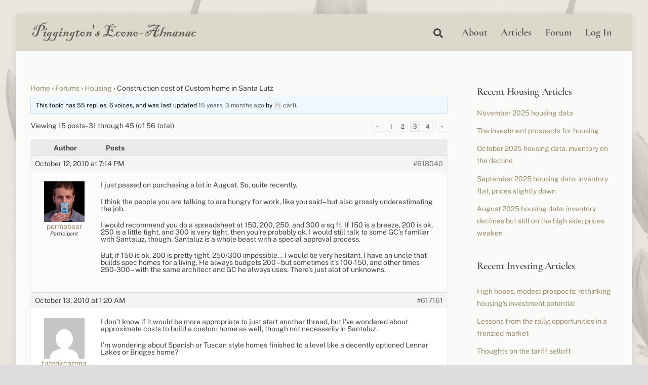

--- FILE ---
content_type: text/html; charset=UTF-8
request_url: https://piggington.com/forums/topic/custom_homepinging_builders_and_architects/page/3/
body_size: 18665
content:
<!DOCTYPE html>
<html lang="en-US">
<head>
        <meta charset="UTF-8">
        <meta name="viewport" content="width=device-width, initial-scale=1, minimum-scale=1">
        <style id="tb_inline_styles" data-no-optimize="1">.tb_animation_on{overflow-x:hidden}.themify_builder .wow{visibility:hidden;animation-fill-mode:both}[data-tf-animation]{will-change:transform,opacity,visibility}.themify_builder .tf_lax_done{transition-duration:.8s;transition-timing-function:cubic-bezier(.165,.84,.44,1)}[data-sticky-active].tb_sticky_scroll_active{z-index:1}[data-sticky-active].tb_sticky_scroll_active .hide-on-stick{display:none}@media(min-width:1025px){.hide-desktop{width:0!important;height:0!important;padding:0!important;visibility:hidden!important;margin:0!important;display:table-column!important;background:0!important}}@media(min-width:769px) and (max-width:1024px){.hide-tablet_landscape{width:0!important;height:0!important;padding:0!important;visibility:hidden!important;margin:0!important;display:table-column!important;background:0!important}}@media(min-width:601px) and (max-width:768px){.hide-tablet{width:0!important;height:0!important;padding:0!important;visibility:hidden!important;margin:0!important;display:table-column!important;background:0!important}}@media(max-width:600px){.hide-mobile{width:0!important;height:0!important;padding:0!important;visibility:hidden!important;margin:0!important;display:table-column!important;background:0!important}}@media(max-width:600px){
		    .themify_map.tf_map_loaded{width:100%!important}
		    .ui.builder_button,.ui.nav li a{padding:.525em 1.15em}
		    .fullheight>.row_inner:not(.tb_col_count_1){min-height:0}
	    }</style><noscript><style>.themify_builder .wow,.wow .tf_lazy{visibility:visible!important}</style></noscript>            <style id="tf_lazy_style" data-no-optimize="1">
                [data-tf-src]{
                    opacity:0
                }
                .tf_svg_lazy{
                    content-visibility:auto;
                    transition:filter .3s linear!important;filter:blur(25px);opacity:1;
                    transform:translateZ(0)
                }
                .tf_svg_lazy_loaded{
                    filter:blur(0)
                }
                .module[data-lazy],.module[data-lazy] .ui,.module_row[data-lazy]:not(.tb_first),.module_row[data-lazy]:not(.tb_first)>.row_inner,.module_row:not(.tb_first) .module_column[data-lazy],.module_row:not(.tb_first) .module_subrow[data-lazy],.module_subrow[data-lazy]>.subrow_inner{
                    background-image:none!important
                }
            </style>
            <noscript>
                <style>
                    [data-tf-src]{
                        display:none!important
                    }
                    .tf_svg_lazy{
                        filter:none!important;
                        opacity:1!important
                    }
                </style>
            </noscript>
                    <style id="tf_lazy_common" data-no-optimize="1">
                        img{
                max-width:100%;
                height:auto
            }
                                    .tf_fa,em tf-lottie,i tf-lottie{display:inline-block;vertical-align:middle}em tf-lottie,i tf-lottie{width:1.4em;height:1.4em}.tf_fa{width:1em;height:1em;stroke-width:0;stroke:currentColor;overflow:visible;fill:currentColor;pointer-events:none;text-rendering:optimizeSpeed;buffered-rendering:static}#tf_svg symbol{overflow:visible}.tf_lazy{position:relative;visibility:visible;display:block;opacity:.3}.wow .tf_lazy{visibility:hidden;opacity:1;position:static;display:inline}div.tf_audio_lazy audio{visibility:hidden;height:0;display:inline}.mejs-container{visibility:visible}.tf_iframe_lazy{transition:opacity .3s ease-in-out;min-height:10px}.tf_carousel .tf_swiper-wrapper{display:flex}.tf_carousel .tf_swiper-slide{flex-shrink:0;opacity:0;width:100%;height:100%}.tf_carousel .tf_lazy{contain:none}.tf_swiper-wrapper>br,.tf_lazy.tf_swiper-wrapper .tf_lazy:after,.tf_lazy.tf_swiper-wrapper .tf_lazy:before{display:none}.tf_lazy:after,.tf_lazy:before{content:'';display:inline-block;position:absolute;width:10px!important;height:10px!important;margin:0 3px;top:50%!important;right:50%!important;left:auto!important;border-radius:100%;background-color:currentColor;visibility:visible;animation:tf-hrz-loader infinite .75s cubic-bezier(.2,.68,.18,1.08)}.tf_lazy:after{width:6px!important;height:6px!important;right:auto!important;left:50%!important;margin-top:3px;animation-delay:-.4s}@keyframes tf-hrz-loader{0%{transform:scale(1);opacity:1}50%{transform:scale(.1);opacity:.6}100%{transform:scale(1);opacity:1}}.tf_lazy_lightbox{position:fixed;background:rgba(11,11,11,.8);color:#ccc;top:0;left:0;display:flex;align-items:center;justify-content:center;z-index:999}.tf_lazy_lightbox .tf_lazy:after,.tf_lazy_lightbox .tf_lazy:before{background:#fff}.tf_vd_lazy,tf-lottie{display:flex;flex-wrap:wrap}tf-lottie{aspect-ratio:1.777}.tf_w.tf_vd_lazy video{width:100%;height:auto;position:static;object-fit:cover}
        </style>
        <link type="image/png" href="https://new.piggington.com/wp-content/uploads/2022/12/favicon.png" rel="apple-touch-icon" /><link type="image/png" href="https://new.piggington.com/wp-content/uploads/2022/12/favicon.png" rel="icon" /><title>Construction cost of Custom home in Santa Lutz &#8211; Page 3 &#8211; Piggington&#039;s Econo-Almanac</title>
<meta name='robots' content='max-image-preview:large' />
<link rel="alternate" type="application/rss+xml" title="Piggington&#039;s Econo-Almanac &raquo; Feed" href="https://piggington.com/feed/" />
<link rel="alternate" type="application/rss+xml" title="Piggington&#039;s Econo-Almanac &raquo; Comments Feed" href="https://piggington.com/comments/feed/" />
<link rel="alternate" title="oEmbed (JSON)" type="application/json+oembed" href="https://piggington.com/wp-json/oembed/1.0/embed?url=https%3A%2F%2Fpiggington.com%2Fforums%2Ftopic%2Fcustom_homepinging_builders_and_architects%2F" />
<link rel="alternate" title="oEmbed (XML)" type="text/xml+oembed" href="https://piggington.com/wp-json/oembed/1.0/embed?url=https%3A%2F%2Fpiggington.com%2Fforums%2Ftopic%2Fcustom_homepinging_builders_and_architects%2F&#038;format=xml" />
<style id='wp-img-auto-sizes-contain-inline-css'>
img:is([sizes=auto i],[sizes^="auto," i]){contain-intrinsic-size:3000px 1500px}
/*# sourceURL=wp-img-auto-sizes-contain-inline-css */
</style>
<style id='wp-emoji-styles-inline-css'>

	img.wp-smiley, img.emoji {
		display: inline !important;
		border: none !important;
		box-shadow: none !important;
		height: 1em !important;
		width: 1em !important;
		margin: 0 0.07em !important;
		vertical-align: -0.1em !important;
		background: none !important;
		padding: 0 !important;
	}
/*# sourceURL=wp-emoji-styles-inline-css */
</style>
<style id='classic-theme-styles-inline-css'>
/*! This file is auto-generated */
.wp-block-button__link{color:#fff;background-color:#32373c;border-radius:9999px;box-shadow:none;text-decoration:none;padding:calc(.667em + 2px) calc(1.333em + 2px);font-size:1.125em}.wp-block-file__button{background:#32373c;color:#fff;text-decoration:none}
/*# sourceURL=/wp-includes/css/classic-themes.min.css */
</style>
<link rel="preload" href="https://piggington.com/wp-content/mu-plugins/gbn-footer/gbn-footer.css?ver=6.9" as="style"><link rel='stylesheet' id='gbn-footer-styles-css' href='https://piggington.com/wp-content/mu-plugins/gbn-footer/gbn-footer.css?ver=6.9' media='all' />
<link rel="preload" href="https://piggington.com/wp-content/mu-plugins/gbn-elementor-widgets/gbn-elementor-widgets.css?ver=6.9" as="style"><link rel='stylesheet' id='custom-css-css' href='https://piggington.com/wp-content/mu-plugins/gbn-elementor-widgets/gbn-elementor-widgets.css?ver=6.9' media='all' />
<link rel="preload" href="https://piggington.com/wp-content/plugins/bbpress/templates/default/css/bbpress.min.css?ver=2.6.14" as="style"><link rel='stylesheet' id='bbp-default-css' href='https://piggington.com/wp-content/plugins/bbpress/templates/default/css/bbpress.min.css?ver=2.6.14' media='all' />
<link rel="preload" href="https://piggington.com/wp-content/plugins/image-upload-for-bbpress/css/bbp-image-upload.css?ver=1.1.22" as="style"><link rel='stylesheet' id='hm_bbpui-css' href='https://piggington.com/wp-content/plugins/image-upload-for-bbpress/css/bbp-image-upload.css?ver=1.1.22' media='all' />
<link rel="preload" href="https://piggington.com/wp-content/plugins/profile-builder/assets/css/style-front-end.css?ver=3.15.2" as="style"><link rel='stylesheet' id='wppb_stylesheet-css' href='https://piggington.com/wp-content/plugins/profile-builder/assets/css/style-front-end.css?ver=3.15.2' media='all' />
<script src="https://piggington.com/wp-includes/js/jquery/jquery.min.js?ver=3.7.1" id="jquery-core-js"></script>
<script src="https://piggington.com/wp-includes/js/jquery/jquery-migrate.min.js?ver=3.4.1" id="jquery-migrate-js"></script>

<!-- Google tag (gtag.js) snippet added by Site Kit -->
<!-- Google Analytics snippet added by Site Kit -->
<script src="https://www.googletagmanager.com/gtag/js?id=GT-5R3Q855" id="google_gtagjs-js" async></script>
<script id="google_gtagjs-js-after">
window.dataLayer = window.dataLayer || [];function gtag(){dataLayer.push(arguments);}
gtag("set","linker",{"domains":["piggington.com"]});
gtag("js", new Date());
gtag("set", "developer_id.dZTNiMT", true);
gtag("config", "GT-5R3Q855");
//# sourceURL=google_gtagjs-js-after
</script>
<link rel="https://api.w.org/" href="https://piggington.com/wp-json/" /><link rel="EditURI" type="application/rsd+xml" title="RSD" href="https://piggington.com/xmlrpc.php?rsd" />
<meta name="generator" content="WordPress 6.9" />
<link rel="canonical" href="https://piggington.com/forums/topic/custom_homepinging_builders_and_architects/" />
<link rel='shortlink' href='https://piggington.com/?p=18061' />
<meta name="generator" content="Site Kit by Google 1.170.0" /><style>
        .piggington-rss-feed {
            list-style-type: disc;
            padding-left: 20px;
        }
        .piggington-rss-feed li {
            margin-bottom: 1em;
        }
        .piggington-rss-feed p {
            margin: 0.3em 0 0 0;
        }
    </style>
	<style>
	@keyframes themifyAnimatedBG{
		0%{background-color:#33baab}100%{background-color:#e33b9e}50%{background-color:#4961d7}33.3%{background-color:#2ea85c}25%{background-color:#2bb8ed}20%{background-color:#dd5135}
	}
	.module_row.animated-bg{
		animation:themifyAnimatedBG 30000ms infinite alternate
	}
	</style>
	<link rel="prefetch" href="https://piggington.com/wp-content/themes/themify-ultra/js/themify.script.js?ver=7.3.6" as="script" fetchpriority="low"><link rel="prefetch" href="https://piggington.com/wp-content/themes/themify-ultra/themify/js/modules/themify.sidemenu.js?ver=7.3.3" as="script" fetchpriority="low"><link rel="preload" href="https://piggington.com/wp-content/uploads/2022/12/logo-text.png" as="image"><link rel="preload" href="https://piggington.com/wp-content/uploads/2022/12/footer.png" as="image"><style id="tf_gf_fonts_style">@font-face{font-family:'Cormorant Garamond';font-style:italic;font-display:swap;src:url(https://fonts.gstatic.com/s/cormorantgaramond/v21/co3ZmX5slCNuHLi8bLeY9MK7whWMhyjYrEtFmSq17w.woff2) format('woff2');unicode-range:U+0460-052F,U+1C80-1C8A,U+20B4,U+2DE0-2DFF,U+A640-A69F,U+FE2E-FE2F;}@font-face{font-family:'Cormorant Garamond';font-style:italic;font-display:swap;src:url(https://fonts.gstatic.com/s/cormorantgaramond/v21/co3ZmX5slCNuHLi8bLeY9MK7whWMhyjYrEtMmSq17w.woff2) format('woff2');unicode-range:U+0301,U+0400-045F,U+0490-0491,U+04B0-04B1,U+2116;}@font-face{font-family:'Cormorant Garamond';font-style:italic;font-display:swap;src:url(https://fonts.gstatic.com/s/cormorantgaramond/v21/co3ZmX5slCNuHLi8bLeY9MK7whWMhyjYrEtHmSq17w.woff2) format('woff2');unicode-range:U+0102-0103,U+0110-0111,U+0128-0129,U+0168-0169,U+01A0-01A1,U+01AF-01B0,U+0300-0301,U+0303-0304,U+0308-0309,U+0323,U+0329,U+1EA0-1EF9,U+20AB;}@font-face{font-family:'Cormorant Garamond';font-style:italic;font-display:swap;src:url(https://fonts.gstatic.com/s/cormorantgaramond/v21/co3ZmX5slCNuHLi8bLeY9MK7whWMhyjYrEtGmSq17w.woff2) format('woff2');unicode-range:U+0100-02BA,U+02BD-02C5,U+02C7-02CC,U+02CE-02D7,U+02DD-02FF,U+0304,U+0308,U+0329,U+1D00-1DBF,U+1E00-1E9F,U+1EF2-1EFF,U+2020,U+20A0-20AB,U+20AD-20C0,U+2113,U+2C60-2C7F,U+A720-A7FF;}@font-face{font-family:'Cormorant Garamond';font-style:italic;font-display:swap;src:url(https://fonts.gstatic.com/s/cormorantgaramond/v21/co3ZmX5slCNuHLi8bLeY9MK7whWMhyjYrEtImSo.woff2) format('woff2');unicode-range:U+0000-00FF,U+0131,U+0152-0153,U+02BB-02BC,U+02C6,U+02DA,U+02DC,U+0304,U+0308,U+0329,U+2000-206F,U+20AC,U+2122,U+2191,U+2193,U+2212,U+2215,U+FEFF,U+FFFD;}@font-face{font-family:'Cormorant Garamond';font-style:italic;font-weight:600;font-display:swap;src:url(https://fonts.gstatic.com/s/cormorantgaramond/v21/co3ZmX5slCNuHLi8bLeY9MK7whWMhyjYrEtFmSq17w.woff2) format('woff2');unicode-range:U+0460-052F,U+1C80-1C8A,U+20B4,U+2DE0-2DFF,U+A640-A69F,U+FE2E-FE2F;}@font-face{font-family:'Cormorant Garamond';font-style:italic;font-weight:600;font-display:swap;src:url(https://fonts.gstatic.com/s/cormorantgaramond/v21/co3ZmX5slCNuHLi8bLeY9MK7whWMhyjYrEtMmSq17w.woff2) format('woff2');unicode-range:U+0301,U+0400-045F,U+0490-0491,U+04B0-04B1,U+2116;}@font-face{font-family:'Cormorant Garamond';font-style:italic;font-weight:600;font-display:swap;src:url(https://fonts.gstatic.com/s/cormorantgaramond/v21/co3ZmX5slCNuHLi8bLeY9MK7whWMhyjYrEtHmSq17w.woff2) format('woff2');unicode-range:U+0102-0103,U+0110-0111,U+0128-0129,U+0168-0169,U+01A0-01A1,U+01AF-01B0,U+0300-0301,U+0303-0304,U+0308-0309,U+0323,U+0329,U+1EA0-1EF9,U+20AB;}@font-face{font-family:'Cormorant Garamond';font-style:italic;font-weight:600;font-display:swap;src:url(https://fonts.gstatic.com/s/cormorantgaramond/v21/co3ZmX5slCNuHLi8bLeY9MK7whWMhyjYrEtGmSq17w.woff2) format('woff2');unicode-range:U+0100-02BA,U+02BD-02C5,U+02C7-02CC,U+02CE-02D7,U+02DD-02FF,U+0304,U+0308,U+0329,U+1D00-1DBF,U+1E00-1E9F,U+1EF2-1EFF,U+2020,U+20A0-20AB,U+20AD-20C0,U+2113,U+2C60-2C7F,U+A720-A7FF;}@font-face{font-family:'Cormorant Garamond';font-style:italic;font-weight:600;font-display:swap;src:url(https://fonts.gstatic.com/s/cormorantgaramond/v21/co3ZmX5slCNuHLi8bLeY9MK7whWMhyjYrEtImSo.woff2) format('woff2');unicode-range:U+0000-00FF,U+0131,U+0152-0153,U+02BB-02BC,U+02C6,U+02DA,U+02DC,U+0304,U+0308,U+0329,U+2000-206F,U+20AC,U+2122,U+2191,U+2193,U+2212,U+2215,U+FEFF,U+FFFD;}@font-face{font-family:'Cormorant Garamond';font-display:swap;src:url(https://fonts.gstatic.com/s/cormorantgaramond/v21/co3bmX5slCNuHLi8bLeY9MK7whWMhyjYpHtKgS4.woff2) format('woff2');unicode-range:U+0460-052F,U+1C80-1C8A,U+20B4,U+2DE0-2DFF,U+A640-A69F,U+FE2E-FE2F;}@font-face{font-family:'Cormorant Garamond';font-display:swap;src:url(https://fonts.gstatic.com/s/cormorantgaramond/v21/co3bmX5slCNuHLi8bLeY9MK7whWMhyjYrXtKgS4.woff2) format('woff2');unicode-range:U+0301,U+0400-045F,U+0490-0491,U+04B0-04B1,U+2116;}@font-face{font-family:'Cormorant Garamond';font-display:swap;src:url(https://fonts.gstatic.com/s/cormorantgaramond/v21/co3bmX5slCNuHLi8bLeY9MK7whWMhyjYpntKgS4.woff2) format('woff2');unicode-range:U+0102-0103,U+0110-0111,U+0128-0129,U+0168-0169,U+01A0-01A1,U+01AF-01B0,U+0300-0301,U+0303-0304,U+0308-0309,U+0323,U+0329,U+1EA0-1EF9,U+20AB;}@font-face{font-family:'Cormorant Garamond';font-display:swap;src:url(https://fonts.gstatic.com/s/cormorantgaramond/v21/co3bmX5slCNuHLi8bLeY9MK7whWMhyjYp3tKgS4.woff2) format('woff2');unicode-range:U+0100-02BA,U+02BD-02C5,U+02C7-02CC,U+02CE-02D7,U+02DD-02FF,U+0304,U+0308,U+0329,U+1D00-1DBF,U+1E00-1E9F,U+1EF2-1EFF,U+2020,U+20A0-20AB,U+20AD-20C0,U+2113,U+2C60-2C7F,U+A720-A7FF;}@font-face{font-family:'Cormorant Garamond';font-display:swap;src:url(https://fonts.gstatic.com/s/cormorantgaramond/v21/co3bmX5slCNuHLi8bLeY9MK7whWMhyjYqXtK.woff2) format('woff2');unicode-range:U+0000-00FF,U+0131,U+0152-0153,U+02BB-02BC,U+02C6,U+02DA,U+02DC,U+0304,U+0308,U+0329,U+2000-206F,U+20AC,U+2122,U+2191,U+2193,U+2212,U+2215,U+FEFF,U+FFFD;}@font-face{font-family:'Cormorant Garamond';font-weight:600;font-display:swap;src:url(https://fonts.gstatic.com/s/cormorantgaramond/v21/co3bmX5slCNuHLi8bLeY9MK7whWMhyjYpHtKgS4.woff2) format('woff2');unicode-range:U+0460-052F,U+1C80-1C8A,U+20B4,U+2DE0-2DFF,U+A640-A69F,U+FE2E-FE2F;}@font-face{font-family:'Cormorant Garamond';font-weight:600;font-display:swap;src:url(https://fonts.gstatic.com/s/cormorantgaramond/v21/co3bmX5slCNuHLi8bLeY9MK7whWMhyjYrXtKgS4.woff2) format('woff2');unicode-range:U+0301,U+0400-045F,U+0490-0491,U+04B0-04B1,U+2116;}@font-face{font-family:'Cormorant Garamond';font-weight:600;font-display:swap;src:url(https://fonts.gstatic.com/s/cormorantgaramond/v21/co3bmX5slCNuHLi8bLeY9MK7whWMhyjYpntKgS4.woff2) format('woff2');unicode-range:U+0102-0103,U+0110-0111,U+0128-0129,U+0168-0169,U+01A0-01A1,U+01AF-01B0,U+0300-0301,U+0303-0304,U+0308-0309,U+0323,U+0329,U+1EA0-1EF9,U+20AB;}@font-face{font-family:'Cormorant Garamond';font-weight:600;font-display:swap;src:url(https://fonts.gstatic.com/s/cormorantgaramond/v21/co3bmX5slCNuHLi8bLeY9MK7whWMhyjYp3tKgS4.woff2) format('woff2');unicode-range:U+0100-02BA,U+02BD-02C5,U+02C7-02CC,U+02CE-02D7,U+02DD-02FF,U+0304,U+0308,U+0329,U+1D00-1DBF,U+1E00-1E9F,U+1EF2-1EFF,U+2020,U+20A0-20AB,U+20AD-20C0,U+2113,U+2C60-2C7F,U+A720-A7FF;}@font-face{font-family:'Cormorant Garamond';font-weight:600;font-display:swap;src:url(https://fonts.gstatic.com/s/cormorantgaramond/v21/co3bmX5slCNuHLi8bLeY9MK7whWMhyjYqXtK.woff2) format('woff2');unicode-range:U+0000-00FF,U+0131,U+0152-0153,U+02BB-02BC,U+02C6,U+02DA,U+02DC,U+0304,U+0308,U+0329,U+2000-206F,U+20AC,U+2122,U+2191,U+2193,U+2212,U+2215,U+FEFF,U+FFFD;}@font-face{font-family:'Public Sans';font-style:italic;font-display:swap;src:url(https://fonts.gstatic.com/s/publicsans/v21/ijwTs572Xtc6ZYQws9YVwnNDTJPax9k0.woff2) format('woff2');unicode-range:U+0102-0103,U+0110-0111,U+0128-0129,U+0168-0169,U+01A0-01A1,U+01AF-01B0,U+0300-0301,U+0303-0304,U+0308-0309,U+0323,U+0329,U+1EA0-1EF9,U+20AB;}@font-face{font-family:'Public Sans';font-style:italic;font-display:swap;src:url(https://fonts.gstatic.com/s/publicsans/v21/ijwTs572Xtc6ZYQws9YVwnNDTJLax9k0.woff2) format('woff2');unicode-range:U+0100-02BA,U+02BD-02C5,U+02C7-02CC,U+02CE-02D7,U+02DD-02FF,U+0304,U+0308,U+0329,U+1D00-1DBF,U+1E00-1E9F,U+1EF2-1EFF,U+2020,U+20A0-20AB,U+20AD-20C0,U+2113,U+2C60-2C7F,U+A720-A7FF;}@font-face{font-family:'Public Sans';font-style:italic;font-display:swap;src:url(https://fonts.gstatic.com/s/publicsans/v21/ijwTs572Xtc6ZYQws9YVwnNDTJzaxw.woff2) format('woff2');unicode-range:U+0000-00FF,U+0131,U+0152-0153,U+02BB-02BC,U+02C6,U+02DA,U+02DC,U+0304,U+0308,U+0329,U+2000-206F,U+20AC,U+2122,U+2191,U+2193,U+2212,U+2215,U+FEFF,U+FFFD;}@font-face{font-family:'Public Sans';font-style:italic;font-weight:600;font-display:swap;src:url(https://fonts.gstatic.com/s/publicsans/v21/ijwTs572Xtc6ZYQws9YVwnNDTJPax9k0.woff2) format('woff2');unicode-range:U+0102-0103,U+0110-0111,U+0128-0129,U+0168-0169,U+01A0-01A1,U+01AF-01B0,U+0300-0301,U+0303-0304,U+0308-0309,U+0323,U+0329,U+1EA0-1EF9,U+20AB;}@font-face{font-family:'Public Sans';font-style:italic;font-weight:600;font-display:swap;src:url(https://fonts.gstatic.com/s/publicsans/v21/ijwTs572Xtc6ZYQws9YVwnNDTJLax9k0.woff2) format('woff2');unicode-range:U+0100-02BA,U+02BD-02C5,U+02C7-02CC,U+02CE-02D7,U+02DD-02FF,U+0304,U+0308,U+0329,U+1D00-1DBF,U+1E00-1E9F,U+1EF2-1EFF,U+2020,U+20A0-20AB,U+20AD-20C0,U+2113,U+2C60-2C7F,U+A720-A7FF;}@font-face{font-family:'Public Sans';font-style:italic;font-weight:600;font-display:swap;src:url(https://fonts.gstatic.com/s/publicsans/v21/ijwTs572Xtc6ZYQws9YVwnNDTJzaxw.woff2) format('woff2');unicode-range:U+0000-00FF,U+0131,U+0152-0153,U+02BB-02BC,U+02C6,U+02DA,U+02DC,U+0304,U+0308,U+0329,U+2000-206F,U+20AC,U+2122,U+2191,U+2193,U+2212,U+2215,U+FEFF,U+FFFD;}@font-face{font-family:'Public Sans';font-style:italic;font-weight:700;font-display:swap;src:url(https://fonts.gstatic.com/s/publicsans/v21/ijwTs572Xtc6ZYQws9YVwnNDTJPax9k0.woff2) format('woff2');unicode-range:U+0102-0103,U+0110-0111,U+0128-0129,U+0168-0169,U+01A0-01A1,U+01AF-01B0,U+0300-0301,U+0303-0304,U+0308-0309,U+0323,U+0329,U+1EA0-1EF9,U+20AB;}@font-face{font-family:'Public Sans';font-style:italic;font-weight:700;font-display:swap;src:url(https://fonts.gstatic.com/s/publicsans/v21/ijwTs572Xtc6ZYQws9YVwnNDTJLax9k0.woff2) format('woff2');unicode-range:U+0100-02BA,U+02BD-02C5,U+02C7-02CC,U+02CE-02D7,U+02DD-02FF,U+0304,U+0308,U+0329,U+1D00-1DBF,U+1E00-1E9F,U+1EF2-1EFF,U+2020,U+20A0-20AB,U+20AD-20C0,U+2113,U+2C60-2C7F,U+A720-A7FF;}@font-face{font-family:'Public Sans';font-style:italic;font-weight:700;font-display:swap;src:url(https://fonts.gstatic.com/s/publicsans/v21/ijwTs572Xtc6ZYQws9YVwnNDTJzaxw.woff2) format('woff2');unicode-range:U+0000-00FF,U+0131,U+0152-0153,U+02BB-02BC,U+02C6,U+02DA,U+02DC,U+0304,U+0308,U+0329,U+2000-206F,U+20AC,U+2122,U+2191,U+2193,U+2212,U+2215,U+FEFF,U+FFFD;}@font-face{font-family:'Public Sans';font-display:swap;src:url(https://fonts.gstatic.com/s/publicsans/v21/ijwRs572Xtc6ZYQws9YVwnNJfJ7Cww.woff2) format('woff2');unicode-range:U+0102-0103,U+0110-0111,U+0128-0129,U+0168-0169,U+01A0-01A1,U+01AF-01B0,U+0300-0301,U+0303-0304,U+0308-0309,U+0323,U+0329,U+1EA0-1EF9,U+20AB;}@font-face{font-family:'Public Sans';font-display:swap;src:url(https://fonts.gstatic.com/s/publicsans/v21/ijwRs572Xtc6ZYQws9YVwnNIfJ7Cww.woff2) format('woff2');unicode-range:U+0100-02BA,U+02BD-02C5,U+02C7-02CC,U+02CE-02D7,U+02DD-02FF,U+0304,U+0308,U+0329,U+1D00-1DBF,U+1E00-1E9F,U+1EF2-1EFF,U+2020,U+20A0-20AB,U+20AD-20C0,U+2113,U+2C60-2C7F,U+A720-A7FF;}@font-face{font-family:'Public Sans';font-display:swap;src:url(https://fonts.gstatic.com/s/publicsans/v21/ijwRs572Xtc6ZYQws9YVwnNGfJ4.woff2) format('woff2');unicode-range:U+0000-00FF,U+0131,U+0152-0153,U+02BB-02BC,U+02C6,U+02DA,U+02DC,U+0304,U+0308,U+0329,U+2000-206F,U+20AC,U+2122,U+2191,U+2193,U+2212,U+2215,U+FEFF,U+FFFD;}@font-face{font-family:'Public Sans';font-weight:600;font-display:swap;src:url(https://fonts.gstatic.com/s/publicsans/v21/ijwRs572Xtc6ZYQws9YVwnNJfJ7Cww.woff2) format('woff2');unicode-range:U+0102-0103,U+0110-0111,U+0128-0129,U+0168-0169,U+01A0-01A1,U+01AF-01B0,U+0300-0301,U+0303-0304,U+0308-0309,U+0323,U+0329,U+1EA0-1EF9,U+20AB;}@font-face{font-family:'Public Sans';font-weight:600;font-display:swap;src:url(https://fonts.gstatic.com/s/publicsans/v21/ijwRs572Xtc6ZYQws9YVwnNIfJ7Cww.woff2) format('woff2');unicode-range:U+0100-02BA,U+02BD-02C5,U+02C7-02CC,U+02CE-02D7,U+02DD-02FF,U+0304,U+0308,U+0329,U+1D00-1DBF,U+1E00-1E9F,U+1EF2-1EFF,U+2020,U+20A0-20AB,U+20AD-20C0,U+2113,U+2C60-2C7F,U+A720-A7FF;}@font-face{font-family:'Public Sans';font-weight:600;font-display:swap;src:url(https://fonts.gstatic.com/s/publicsans/v21/ijwRs572Xtc6ZYQws9YVwnNGfJ4.woff2) format('woff2');unicode-range:U+0000-00FF,U+0131,U+0152-0153,U+02BB-02BC,U+02C6,U+02DA,U+02DC,U+0304,U+0308,U+0329,U+2000-206F,U+20AC,U+2122,U+2191,U+2193,U+2212,U+2215,U+FEFF,U+FFFD;}@font-face{font-family:'Public Sans';font-weight:700;font-display:swap;src:url(https://fonts.gstatic.com/s/publicsans/v21/ijwRs572Xtc6ZYQws9YVwnNJfJ7Cww.woff2) format('woff2');unicode-range:U+0102-0103,U+0110-0111,U+0128-0129,U+0168-0169,U+01A0-01A1,U+01AF-01B0,U+0300-0301,U+0303-0304,U+0308-0309,U+0323,U+0329,U+1EA0-1EF9,U+20AB;}@font-face{font-family:'Public Sans';font-weight:700;font-display:swap;src:url(https://fonts.gstatic.com/s/publicsans/v21/ijwRs572Xtc6ZYQws9YVwnNIfJ7Cww.woff2) format('woff2');unicode-range:U+0100-02BA,U+02BD-02C5,U+02C7-02CC,U+02CE-02D7,U+02DD-02FF,U+0304,U+0308,U+0329,U+1D00-1DBF,U+1E00-1E9F,U+1EF2-1EFF,U+2020,U+20A0-20AB,U+20AD-20C0,U+2113,U+2C60-2C7F,U+A720-A7FF;}@font-face{font-family:'Public Sans';font-weight:700;font-display:swap;src:url(https://fonts.gstatic.com/s/publicsans/v21/ijwRs572Xtc6ZYQws9YVwnNGfJ4.woff2) format('woff2');unicode-range:U+0000-00FF,U+0131,U+0152-0153,U+02BB-02BC,U+02C6,U+02DA,U+02DC,U+0304,U+0308,U+0329,U+2000-206F,U+20AC,U+2122,U+2191,U+2193,U+2212,U+2215,U+FEFF,U+FFFD;}@font-face{font-family:'Sorts Mill Goudy';font-style:italic;font-display:swap;src:url(https://fonts.gstatic.com/s/sortsmillgoudy/v16/Qw3AZR9MED_6PSuS_50nEaVrfzgEbH80g7s_xPE.woff2) format('woff2');unicode-range:U+0100-02BA,U+02BD-02C5,U+02C7-02CC,U+02CE-02D7,U+02DD-02FF,U+0304,U+0308,U+0329,U+1D00-1DBF,U+1E00-1E9F,U+1EF2-1EFF,U+2020,U+20A0-20AB,U+20AD-20C0,U+2113,U+2C60-2C7F,U+A720-A7FF;}@font-face{font-family:'Sorts Mill Goudy';font-style:italic;font-display:swap;src:url(https://fonts.gstatic.com/s/sortsmillgoudy/v16/Qw3AZR9MED_6PSuS_50nEaVrfzgEbH80jbs_.woff2) format('woff2');unicode-range:U+0000-00FF,U+0131,U+0152-0153,U+02BB-02BC,U+02C6,U+02DA,U+02DC,U+0304,U+0308,U+0329,U+2000-206F,U+20AC,U+2122,U+2191,U+2193,U+2212,U+2215,U+FEFF,U+FFFD;}@font-face{font-family:'Sorts Mill Goudy';font-display:swap;src:url(https://fonts.gstatic.com/s/sortsmillgoudy/v16/Qw3GZR9MED_6PSuS_50nEaVrfzgEbHQEj6M7.woff2) format('woff2');unicode-range:U+0100-02BA,U+02BD-02C5,U+02C7-02CC,U+02CE-02D7,U+02DD-02FF,U+0304,U+0308,U+0329,U+1D00-1DBF,U+1E00-1E9F,U+1EF2-1EFF,U+2020,U+20A0-20AB,U+20AD-20C0,U+2113,U+2C60-2C7F,U+A720-A7FF;}@font-face{font-family:'Sorts Mill Goudy';font-display:swap;src:url(https://fonts.gstatic.com/s/sortsmillgoudy/v16/Qw3GZR9MED_6PSuS_50nEaVrfzgEbHoEjw.woff2) format('woff2');unicode-range:U+0000-00FF,U+0131,U+0152-0153,U+02BB-02BC,U+02C6,U+02DA,U+02DC,U+0304,U+0308,U+0329,U+2000-206F,U+20AC,U+2122,U+2191,U+2193,U+2212,U+2215,U+FEFF,U+FFFD;}</style><link rel="preload" fetchpriority="high" href="https://piggington.com/wp-content/uploads/themify-concate/1221526309/themify-4153234604.css" as="style"><link fetchpriority="high" id="themify_concate-css" rel="stylesheet" href="https://piggington.com/wp-content/uploads/themify-concate/1221526309/themify-4153234604.css"><link rel="dns-prefetch" href="//www.google-analytics.com"><style id='wp-block-heading-inline-css'>
h1:where(.wp-block-heading).has-background,h2:where(.wp-block-heading).has-background,h3:where(.wp-block-heading).has-background,h4:where(.wp-block-heading).has-background,h5:where(.wp-block-heading).has-background,h6:where(.wp-block-heading).has-background{padding:1.25em 2.375em}h1.has-text-align-left[style*=writing-mode]:where([style*=vertical-lr]),h1.has-text-align-right[style*=writing-mode]:where([style*=vertical-rl]),h2.has-text-align-left[style*=writing-mode]:where([style*=vertical-lr]),h2.has-text-align-right[style*=writing-mode]:where([style*=vertical-rl]),h3.has-text-align-left[style*=writing-mode]:where([style*=vertical-lr]),h3.has-text-align-right[style*=writing-mode]:where([style*=vertical-rl]),h4.has-text-align-left[style*=writing-mode]:where([style*=vertical-lr]),h4.has-text-align-right[style*=writing-mode]:where([style*=vertical-rl]),h5.has-text-align-left[style*=writing-mode]:where([style*=vertical-lr]),h5.has-text-align-right[style*=writing-mode]:where([style*=vertical-rl]),h6.has-text-align-left[style*=writing-mode]:where([style*=vertical-lr]),h6.has-text-align-right[style*=writing-mode]:where([style*=vertical-rl]){rotate:180deg}
/*# sourceURL=https://piggington.com/wp-includes/blocks/heading/style.min.css */
</style>
<style id='wp-block-latest-posts-inline-css'>
.wp-block-latest-posts{box-sizing:border-box}.wp-block-latest-posts.alignleft{margin-right:2em}.wp-block-latest-posts.alignright{margin-left:2em}.wp-block-latest-posts.wp-block-latest-posts__list{list-style:none}.wp-block-latest-posts.wp-block-latest-posts__list li{clear:both;overflow-wrap:break-word}.wp-block-latest-posts.is-grid{display:flex;flex-wrap:wrap}.wp-block-latest-posts.is-grid li{margin:0 1.25em 1.25em 0;width:100%}@media (min-width:600px){.wp-block-latest-posts.columns-2 li{width:calc(50% - .625em)}.wp-block-latest-posts.columns-2 li:nth-child(2n){margin-right:0}.wp-block-latest-posts.columns-3 li{width:calc(33.33333% - .83333em)}.wp-block-latest-posts.columns-3 li:nth-child(3n){margin-right:0}.wp-block-latest-posts.columns-4 li{width:calc(25% - .9375em)}.wp-block-latest-posts.columns-4 li:nth-child(4n){margin-right:0}.wp-block-latest-posts.columns-5 li{width:calc(20% - 1em)}.wp-block-latest-posts.columns-5 li:nth-child(5n){margin-right:0}.wp-block-latest-posts.columns-6 li{width:calc(16.66667% - 1.04167em)}.wp-block-latest-posts.columns-6 li:nth-child(6n){margin-right:0}}:root :where(.wp-block-latest-posts.is-grid){padding:0}:root :where(.wp-block-latest-posts.wp-block-latest-posts__list){padding-left:0}.wp-block-latest-posts__post-author,.wp-block-latest-posts__post-date{display:block;font-size:.8125em}.wp-block-latest-posts__post-excerpt,.wp-block-latest-posts__post-full-content{margin-bottom:1em;margin-top:.5em}.wp-block-latest-posts__featured-image a{display:inline-block}.wp-block-latest-posts__featured-image img{height:auto;max-width:100%;width:auto}.wp-block-latest-posts__featured-image.alignleft{float:left;margin-right:1em}.wp-block-latest-posts__featured-image.alignright{float:right;margin-left:1em}.wp-block-latest-posts__featured-image.aligncenter{margin-bottom:1em;text-align:center}
/*# sourceURL=https://piggington.com/wp-includes/blocks/latest-posts/style.min.css */
</style>
<style id='wp-block-group-inline-css'>
.wp-block-group{box-sizing:border-box}:where(.wp-block-group.wp-block-group-is-layout-constrained){position:relative}
/*# sourceURL=https://piggington.com/wp-includes/blocks/group/style.min.css */
</style>
<style id='global-styles-inline-css'>
:root{--wp--preset--aspect-ratio--square: 1;--wp--preset--aspect-ratio--4-3: 4/3;--wp--preset--aspect-ratio--3-4: 3/4;--wp--preset--aspect-ratio--3-2: 3/2;--wp--preset--aspect-ratio--2-3: 2/3;--wp--preset--aspect-ratio--16-9: 16/9;--wp--preset--aspect-ratio--9-16: 9/16;--wp--preset--color--black: #000000;--wp--preset--color--cyan-bluish-gray: #abb8c3;--wp--preset--color--white: #ffffff;--wp--preset--color--pale-pink: #f78da7;--wp--preset--color--vivid-red: #cf2e2e;--wp--preset--color--luminous-vivid-orange: #ff6900;--wp--preset--color--luminous-vivid-amber: #fcb900;--wp--preset--color--light-green-cyan: #7bdcb5;--wp--preset--color--vivid-green-cyan: #00d084;--wp--preset--color--pale-cyan-blue: #8ed1fc;--wp--preset--color--vivid-cyan-blue: #0693e3;--wp--preset--color--vivid-purple: #9b51e0;--wp--preset--gradient--vivid-cyan-blue-to-vivid-purple: linear-gradient(135deg,rgb(6,147,227) 0%,rgb(155,81,224) 100%);--wp--preset--gradient--light-green-cyan-to-vivid-green-cyan: linear-gradient(135deg,rgb(122,220,180) 0%,rgb(0,208,130) 100%);--wp--preset--gradient--luminous-vivid-amber-to-luminous-vivid-orange: linear-gradient(135deg,rgb(252,185,0) 0%,rgb(255,105,0) 100%);--wp--preset--gradient--luminous-vivid-orange-to-vivid-red: linear-gradient(135deg,rgb(255,105,0) 0%,rgb(207,46,46) 100%);--wp--preset--gradient--very-light-gray-to-cyan-bluish-gray: linear-gradient(135deg,rgb(238,238,238) 0%,rgb(169,184,195) 100%);--wp--preset--gradient--cool-to-warm-spectrum: linear-gradient(135deg,rgb(74,234,220) 0%,rgb(151,120,209) 20%,rgb(207,42,186) 40%,rgb(238,44,130) 60%,rgb(251,105,98) 80%,rgb(254,248,76) 100%);--wp--preset--gradient--blush-light-purple: linear-gradient(135deg,rgb(255,206,236) 0%,rgb(152,150,240) 100%);--wp--preset--gradient--blush-bordeaux: linear-gradient(135deg,rgb(254,205,165) 0%,rgb(254,45,45) 50%,rgb(107,0,62) 100%);--wp--preset--gradient--luminous-dusk: linear-gradient(135deg,rgb(255,203,112) 0%,rgb(199,81,192) 50%,rgb(65,88,208) 100%);--wp--preset--gradient--pale-ocean: linear-gradient(135deg,rgb(255,245,203) 0%,rgb(182,227,212) 50%,rgb(51,167,181) 100%);--wp--preset--gradient--electric-grass: linear-gradient(135deg,rgb(202,248,128) 0%,rgb(113,206,126) 100%);--wp--preset--gradient--midnight: linear-gradient(135deg,rgb(2,3,129) 0%,rgb(40,116,252) 100%);--wp--preset--font-size--small: 13px;--wp--preset--font-size--medium: 20px;--wp--preset--font-size--large: 36px;--wp--preset--font-size--x-large: 42px;--wp--preset--spacing--20: 0.44rem;--wp--preset--spacing--30: 0.67rem;--wp--preset--spacing--40: 1rem;--wp--preset--spacing--50: 1.5rem;--wp--preset--spacing--60: 2.25rem;--wp--preset--spacing--70: 3.38rem;--wp--preset--spacing--80: 5.06rem;--wp--preset--shadow--natural: 6px 6px 9px rgba(0, 0, 0, 0.2);--wp--preset--shadow--deep: 12px 12px 50px rgba(0, 0, 0, 0.4);--wp--preset--shadow--sharp: 6px 6px 0px rgba(0, 0, 0, 0.2);--wp--preset--shadow--outlined: 6px 6px 0px -3px rgb(255, 255, 255), 6px 6px rgb(0, 0, 0);--wp--preset--shadow--crisp: 6px 6px 0px rgb(0, 0, 0);}:where(.is-layout-flex){gap: 0.5em;}:where(.is-layout-grid){gap: 0.5em;}body .is-layout-flex{display: flex;}.is-layout-flex{flex-wrap: wrap;align-items: center;}.is-layout-flex > :is(*, div){margin: 0;}body .is-layout-grid{display: grid;}.is-layout-grid > :is(*, div){margin: 0;}:where(.wp-block-columns.is-layout-flex){gap: 2em;}:where(.wp-block-columns.is-layout-grid){gap: 2em;}:where(.wp-block-post-template.is-layout-flex){gap: 1.25em;}:where(.wp-block-post-template.is-layout-grid){gap: 1.25em;}.has-black-color{color: var(--wp--preset--color--black) !important;}.has-cyan-bluish-gray-color{color: var(--wp--preset--color--cyan-bluish-gray) !important;}.has-white-color{color: var(--wp--preset--color--white) !important;}.has-pale-pink-color{color: var(--wp--preset--color--pale-pink) !important;}.has-vivid-red-color{color: var(--wp--preset--color--vivid-red) !important;}.has-luminous-vivid-orange-color{color: var(--wp--preset--color--luminous-vivid-orange) !important;}.has-luminous-vivid-amber-color{color: var(--wp--preset--color--luminous-vivid-amber) !important;}.has-light-green-cyan-color{color: var(--wp--preset--color--light-green-cyan) !important;}.has-vivid-green-cyan-color{color: var(--wp--preset--color--vivid-green-cyan) !important;}.has-pale-cyan-blue-color{color: var(--wp--preset--color--pale-cyan-blue) !important;}.has-vivid-cyan-blue-color{color: var(--wp--preset--color--vivid-cyan-blue) !important;}.has-vivid-purple-color{color: var(--wp--preset--color--vivid-purple) !important;}.has-black-background-color{background-color: var(--wp--preset--color--black) !important;}.has-cyan-bluish-gray-background-color{background-color: var(--wp--preset--color--cyan-bluish-gray) !important;}.has-white-background-color{background-color: var(--wp--preset--color--white) !important;}.has-pale-pink-background-color{background-color: var(--wp--preset--color--pale-pink) !important;}.has-vivid-red-background-color{background-color: var(--wp--preset--color--vivid-red) !important;}.has-luminous-vivid-orange-background-color{background-color: var(--wp--preset--color--luminous-vivid-orange) !important;}.has-luminous-vivid-amber-background-color{background-color: var(--wp--preset--color--luminous-vivid-amber) !important;}.has-light-green-cyan-background-color{background-color: var(--wp--preset--color--light-green-cyan) !important;}.has-vivid-green-cyan-background-color{background-color: var(--wp--preset--color--vivid-green-cyan) !important;}.has-pale-cyan-blue-background-color{background-color: var(--wp--preset--color--pale-cyan-blue) !important;}.has-vivid-cyan-blue-background-color{background-color: var(--wp--preset--color--vivid-cyan-blue) !important;}.has-vivid-purple-background-color{background-color: var(--wp--preset--color--vivid-purple) !important;}.has-black-border-color{border-color: var(--wp--preset--color--black) !important;}.has-cyan-bluish-gray-border-color{border-color: var(--wp--preset--color--cyan-bluish-gray) !important;}.has-white-border-color{border-color: var(--wp--preset--color--white) !important;}.has-pale-pink-border-color{border-color: var(--wp--preset--color--pale-pink) !important;}.has-vivid-red-border-color{border-color: var(--wp--preset--color--vivid-red) !important;}.has-luminous-vivid-orange-border-color{border-color: var(--wp--preset--color--luminous-vivid-orange) !important;}.has-luminous-vivid-amber-border-color{border-color: var(--wp--preset--color--luminous-vivid-amber) !important;}.has-light-green-cyan-border-color{border-color: var(--wp--preset--color--light-green-cyan) !important;}.has-vivid-green-cyan-border-color{border-color: var(--wp--preset--color--vivid-green-cyan) !important;}.has-pale-cyan-blue-border-color{border-color: var(--wp--preset--color--pale-cyan-blue) !important;}.has-vivid-cyan-blue-border-color{border-color: var(--wp--preset--color--vivid-cyan-blue) !important;}.has-vivid-purple-border-color{border-color: var(--wp--preset--color--vivid-purple) !important;}.has-vivid-cyan-blue-to-vivid-purple-gradient-background{background: var(--wp--preset--gradient--vivid-cyan-blue-to-vivid-purple) !important;}.has-light-green-cyan-to-vivid-green-cyan-gradient-background{background: var(--wp--preset--gradient--light-green-cyan-to-vivid-green-cyan) !important;}.has-luminous-vivid-amber-to-luminous-vivid-orange-gradient-background{background: var(--wp--preset--gradient--luminous-vivid-amber-to-luminous-vivid-orange) !important;}.has-luminous-vivid-orange-to-vivid-red-gradient-background{background: var(--wp--preset--gradient--luminous-vivid-orange-to-vivid-red) !important;}.has-very-light-gray-to-cyan-bluish-gray-gradient-background{background: var(--wp--preset--gradient--very-light-gray-to-cyan-bluish-gray) !important;}.has-cool-to-warm-spectrum-gradient-background{background: var(--wp--preset--gradient--cool-to-warm-spectrum) !important;}.has-blush-light-purple-gradient-background{background: var(--wp--preset--gradient--blush-light-purple) !important;}.has-blush-bordeaux-gradient-background{background: var(--wp--preset--gradient--blush-bordeaux) !important;}.has-luminous-dusk-gradient-background{background: var(--wp--preset--gradient--luminous-dusk) !important;}.has-pale-ocean-gradient-background{background: var(--wp--preset--gradient--pale-ocean) !important;}.has-electric-grass-gradient-background{background: var(--wp--preset--gradient--electric-grass) !important;}.has-midnight-gradient-background{background: var(--wp--preset--gradient--midnight) !important;}.has-small-font-size{font-size: var(--wp--preset--font-size--small) !important;}.has-medium-font-size{font-size: var(--wp--preset--font-size--medium) !important;}.has-large-font-size{font-size: var(--wp--preset--font-size--large) !important;}.has-x-large-font-size{font-size: var(--wp--preset--font-size--x-large) !important;}
/*# sourceURL=global-styles-inline-css */
</style>
</head>
<body class="topic bbpress bbp-no-js paged wp-singular topic-template-default single single-topic postid-18061 paged-3 single-paged-3 wp-theme-themify-ultra wp-child-theme-themify-ultra-child user-registration-page ur-settings-sidebar-show bm-messages-light skin-default sidebar1 default_width no-home tb_animation_on ready-view boxed-compact fixed-header-enabled footer-block theme-font-serif tagline-off social-widget-off footer-menu-navigation-off header-widgets-off filter-hover-none filter-featured-only sidemenu-active">
<a class="screen-reader-text skip-to-content" href="#content">Skip to content</a><svg id="tf_svg" style="display:none"><defs><symbol id="tf-ti-search" viewBox="0 0 32 32"><path d="m31.25 29.875-1.313 1.313-9.75-9.75a12.019 12.019 0 0 1-7.938 3c-6.75 0-12.25-5.5-12.25-12.25 0-3.25 1.25-6.375 3.563-8.688C5.875 1.25 8.937-.063 12.25-.063c6.75 0 12.25 5.5 12.25 12.25 0 3-1.125 5.813-3 7.938zm-19-7.312c5.688 0 10.313-4.688 10.313-10.375S17.938 1.813 12.25 1.813c-2.813 0-5.375 1.125-7.313 3.063-2 1.938-3.063 4.563-3.063 7.313 0 5.688 4.625 10.375 10.375 10.375z"/></symbol><symbol id="tf-fas-search" viewBox="0 0 32 32"><path d="M31.6 27.7q.4.4.4 1t-.4 1.1l-1.8 1.8q-.4.4-1 .4t-1.1-.4l-6.3-6.3q-.4-.4-.4-1v-1Q17.5 26 13 26q-5.4 0-9.2-3.8T0 13t3.8-9.2T13 0t9.2 3.8T26 13q0 4.5-2.8 8h1q.7 0 1.1.4zM13 21q3.3 0 5.7-2.3T21 13t-2.3-5.7T13 5 7.3 7.3 5 13t2.3 5.7T13 21z"/></symbol></defs></svg><script> </script>
<script type="text/javascript" id="bbp-swap-no-js-body-class">
	document.body.className = document.body.className.replace( 'bbp-no-js', 'bbp-js' );
</script>

<div class="tf_search_form tf_search_overlay">
    <form role="search" method="get" id="searchform" class="tf_rel  tf_hide" action="https://piggington.com/">
            <div class="tf_icon_wrap icon-search"><svg  aria-label="Search" class="tf_fa tf-ti-search" role="img"><use href="#tf-ti-search"></use></svg></div>
            <input type="text" name="s" id="s" title="Search" placeholder="Search" value="" />

            
    </form>
</div>
<div id="pagewrap" class="tf_box hfeed site">
					<div id="headerwrap"  class=' tf_box tf_w'>

			
			                                                    <div class="header-icons tf_hide">
                                <a id="menu-icon" class="tf_inline_b tf_text_dec" href="#mobile-menu" aria-label="Menu"><span class="menu-icon-inner tf_inline_b tf_vmiddle tf_overflow"></span><span class="screen-reader-text">Menu</span></a>
				                            </div>
                        
			<header id="header" class="tf_box pagewidth tf_clearfix" itemscope="itemscope" itemtype="https://schema.org/WPHeader">

	            
	            <div class="header-bar tf_box">
				    <div id="site-logo"><a href="https://piggington.com" title="Piggington&#039;s Econo-Almanac"><img  src="https://piggington.com/wp-content/uploads/2022/12/logo-text.png" alt="Piggington&#039;s Econo-Almanac" title="Piggington&#039;s Econo-Almanac" width="330" height="" class="site-logo-image" data-tf-not-load="1" importance="high"></a></div>				</div>
				<!-- /.header-bar -->

									<div id="mobile-menu" class="sidemenu sidemenu-off tf_scrollbar">
												
						<div class="navbar-wrapper tf_clearfix">
                            														
							<a data-lazy="1" class="search-button tf_search_icon tf_vmiddle tf_inline_b" href="#"><svg  aria-label="Search" class="tf_fa tf-fas-search" role="img"><use href="#tf-fas-search"></use></svg><span class="screen-reader-text">Search</span></a>
							
							<nav id="main-nav-wrap" itemscope="itemscope" itemtype="https://schema.org/SiteNavigationElement">
								<ul id="main-nav" class="main-nav tf_clearfix tf_box"><li class="menu-item-page-827300 menu-item menu-item-type-post_type menu-item-object-page menu-item-827302" ><a  href="https://piggington.com/about/">About</a> </li>
<li class="menu-item-custom-827253 menu-item menu-item-type-custom menu-item-object-custom menu-item-has-children has-sub-menu menu-item-827253 themify_toggle_dropdown"  aria-haspopup="true"><a  role="button" tabindex="0">Articles<span class="child-arrow"></span></a> <ul class="sub-menu"><li class="menu-item-custom-827254 menu-item menu-item-type-custom menu-item-object-custom menu-item-827254 menu-custom-827254-parent-827253" ><a  href="/">Recent</a> </li>
<li class="menu-item-post_tag-7 menu-item menu-item-type-taxonomy menu-item-object-post_tag mega-link menu-item-827259 menu-post_tag-7-parent-827253" data-termid="7" data-tax="post_tag"><a  href="https://piggington.com/tag/valuation-updates/">Valuation Updates</a> </li>
<li class="menu-item-page-827260 menu-item menu-item-type-post_type menu-item-object-page menu-item-827269 menu-page-827260-parent-827253" ><a  href="https://piggington.com/housing-archive/">Housing Archive</a> </li>
<li class="menu-item-custom-827255 menu-item menu-item-type-custom menu-item-object-custom menu-item-827255 menu-custom-827255-parent-827253" ><a  target="_blank" href="https://pcasd.com/insights">Financial Markets</a> </li>
</ul></li>
<li class="menu-item-custom-827270 menu-item menu-item-type-custom menu-item-object-custom menu-item-827270" ><a  href="/forums">Forum</a> </li>
<li class="menu-item-page-3430 dynamic-menu-login menu-item menu-item-type-post_type menu-item-object-page menu-item-901774" ><a  href="https://piggington.com/my-account/">Log In</a> </li>
<li class="menu-item-custom-827248 dynamic-menu-logout menu-item menu-item-type-custom menu-item-object-custom menu-item-827248" ><a  href="/messages">Messages</a> </li>
<li class="menu-item-custom-827292 dynamic-menu-logout menu-item menu-item-type-custom menu-item-object-custom menu-item-has-children has-sub-menu menu-item-827292 themify_toggle_dropdown"  aria-haspopup="true"><a  role="button" tabindex="0">Profile<span class="child-arrow"></span></a> <ul class="sub-menu"><li class="menu-item-custom-827293 dynamic-menu-logout menu-item menu-item-type-custom menu-item-object-custom menu-item-827293 menu-custom-827293-parent-827292" ><a  href="/profile">Edit Profile</a> </li>
</ul></li>
</ul>							</nav>
							<!-- /#main-nav-wrap -->
                                                    </div>

						
							<a id="menu-icon-close" aria-label="Close menu" class="tf_close tf_hide" href="#"><span class="screen-reader-text">Close Menu</span></a>

																	</div><!-- #mobile-menu -->
                     					<!-- /#mobile-menu -->
				
				
				
			</header>
			<!-- /#header -->
				        
		</div>
		<!-- /#headerwrap -->
	
	<div id="body" class="tf_box tf_clear tf_mw tf_clearfix">
		
	<!-- layout-container -->
<div id="layout" class="pagewidth tf_box tf_clearfix">
        <!-- content -->
    <main id="content" class="tf_box tf_clearfix">
					<div id="page-18061" class="type-page">
						<div class="page-content entry-content">
	    
<div id="bbpress-forums" class="bbpress-wrapper">

	<div class="bbp-breadcrumb"><p><a href="https://piggington.com" class="bbp-breadcrumb-home">Home</a> <span class="bbp-breadcrumb-sep">&rsaquo;</span> <a href="https://piggington.com/forums/" class="bbp-breadcrumb-root">Forums</a> <span class="bbp-breadcrumb-sep">&rsaquo;</span> <a href="https://piggington.com/forums/forum/housing/" class="bbp-breadcrumb-forum">Housing</a> <span class="bbp-breadcrumb-sep">&rsaquo;</span> <span class="bbp-breadcrumb-current">Construction cost of Custom home in Santa Lutz</span></p></div>
	
	
	
	
		
		<div class="bbp-template-notice info"><ul><li class="bbp-topic-description">This topic has 55 replies, 6 voices, and was last updated <a href="https://piggington.com/forums/topic/custom_homepinging_builders_and_architects/page/4/#post-618431" title="That&#8217;s true, we didn&#8217;t have a">15 years, 3 months ago</a> by <a href="https://piggington.com/forums/users/carli/" title="View carli&#039;s profile" class="bbp-author-link"><span  class="bbp-author-avatar"><img data-tf-not-load="1" alt='' src='https://secure.gravatar.com/avatar/51dc47e60fa7a63901715992940f6eff943aff85844d9a817fd5bbabe50dc519?s=14&#038;d=mm&#038;r=pg' srcset='https://secure.gravatar.com/avatar/51dc47e60fa7a63901715992940f6eff943aff85844d9a817fd5bbabe50dc519?s=28&#038;d=mm&#038;r=pg 2x' itemprop='image' class='avatar avatar-14 photo' height='14' width='14' decoding='async'/></span><span  class="bbp-author-name">carli</span></a>.</li></ul></div>
		
		
			
<div class="bbp-pagination">
	<div class="bbp-pagination-count">Viewing 15 posts - 31 through 45 (of 56 total)</div>
	<div class="bbp-pagination-links"><a class="prev page-numbers" href="https://piggington.com/forums/topic/custom_homepinging_builders_and_architects/page/2/">&larr;</a>
<a class="page-numbers" href="https://piggington.com/forums/topic/custom_homepinging_builders_and_architects/">1</a>
<a class="page-numbers" href="https://piggington.com/forums/topic/custom_homepinging_builders_and_architects/page/2/">2</a>
<span aria-current="page" class="page-numbers current">3</span>
<a class="page-numbers" href="https://piggington.com/forums/topic/custom_homepinging_builders_and_architects/page/4/">4</a>
<a class="next page-numbers" href="https://piggington.com/forums/topic/custom_homepinging_builders_and_architects/page/4/">&rarr;</a></div>
</div>


			
<ul id="topic-18061-replies" class="forums bbp-replies">

	<li class="bbp-header">
		<div class="bbp-reply-author">Author</div><!-- .bbp-reply-author -->
		<div class="bbp-reply-content">Posts</div><!-- .bbp-reply-content -->
	</li><!-- .bbp-header -->

	<li class="bbp-body">

		
			
				
<div id="post-618040" class="bbp-reply-header">
	<div class="bbp-meta">
		<span class="bbp-reply-post-date">October 12, 2010 at 7:14 PM</span>

		
		<a href="https://piggington.com/forums/topic/custom_homepinging_builders_and_architects/page/4/#post-618040" class="bbp-reply-permalink">#618040</a>

		
		<span class="bbp-admin-links"></span>
		
	</div><!-- .bbp-meta -->
</div><!-- #post-618040 -->

<div class="loop-item-0 user-id-1528 bbp-parent-forum-6314 bbp-parent-topic-18061 bbp-reply-position-49 odd  post-618040 reply type-reply status-publish hentry has-post-title has-post-date no-post-category no-post-tag has-post-comment has-post-author">
	<div class="bbp-reply-author">

		
		<a href="https://piggington.com/forums/users/permabear/" title="View permabear&#039;s profile" class="bbp-author-link"><span  class="bbp-author-avatar"><img loading="lazy" alt='' src='https://secure.gravatar.com/avatar/2584f0ae79f89d27ebe9ea93204c739f8a5705d4648f9a01d4f8f44da7c124cf?s=80&#038;d=mm&#038;r=pg' srcset='https://secure.gravatar.com/avatar/2584f0ae79f89d27ebe9ea93204c739f8a5705d4648f9a01d4f8f44da7c124cf?s=160&#038;d=mm&#038;r=pg 2x' class='avatar avatar-80 photo' height='80' width='80' decoding='async'/></span><span  class="bbp-author-name">permabear</span></a><div class="bbp-author-role">Participant</div>
		
		
	</div><!-- .bbp-reply-author -->

	<div class="bbp-reply-content">

		
		<p>I just passed on purchasing a lot in August.  So, quite recently.</p>
<p>I think the people you are talking to are hungry for work, like you said &#8211; but also grossly underestimating the job.</p>
<p>I would recommend you do a spreadsheet at 150, 200, 250, and 300 a sq ft.  If 150 is a breeze, 200 is ok, 250 is a little tight, and 300 is very tight, then you&#8217;re probably ok.  I would still talk to some GC&#8217;s familiar with Santaluz, though.  Santaluz is a whole beast with a special approval process.</p>
<p>But, if 150 is ok, 200 is pretty tight, 250/300 impossible&#8230; I would be very hesitant.  I have an uncle that builds spec homes for a living.  He always budgets 200 &#8211; but sometimes it&#8217;s 100-150, and other times 250-300 &#8211; with the same architect and GC he always uses.  There&#8217;s just alot of unknowns.</p>

		
	</div><!-- .bbp-reply-content -->
</div><!-- .reply -->

			
				
<div id="post-617161" class="bbp-reply-header">
	<div class="bbp-meta">
		<span class="bbp-reply-post-date">October 13, 2010 at 1:20 AM</span>

		
		<a href="https://piggington.com/forums/topic/custom_homepinging_builders_and_architects/page/2/#post-617161" class="bbp-reply-permalink">#617161</a>

		
		<span class="bbp-admin-links"></span>
		
	</div><!-- .bbp-meta -->
</div><!-- #post-617161 -->

<div class="loop-item-1 user-id-1490 bbp-parent-forum-6314 bbp-parent-topic-18061 bbp-reply-position-18 even  post-617161 reply type-reply status-publish hentry has-post-title has-post-date no-post-category no-post-tag has-post-comment has-post-author">
	<div class="bbp-reply-author">

		
		<a href="https://piggington.com/forums/users/faterikcartman/" title="View faterikcartman&#039;s profile" class="bbp-author-link"><span  class="bbp-author-avatar"><img loading="lazy" alt='' src='https://secure.gravatar.com/avatar/7c9946a4f7f947006f270ef46fa50108df5ad80436800f2b6c06ba928169b752?s=80&#038;d=mm&#038;r=pg' srcset='https://secure.gravatar.com/avatar/7c9946a4f7f947006f270ef46fa50108df5ad80436800f2b6c06ba928169b752?s=160&#038;d=mm&#038;r=pg 2x' class='avatar avatar-80 photo' height='80' width='80' decoding='async'/></span><span  class="bbp-author-name">faterikcartman</span></a><div class="bbp-author-role">Participant</div>
		
		
	</div><!-- .bbp-reply-author -->

	<div class="bbp-reply-content">

		
		<p>I don&#8217;t know if it would be more appropriate to just start another thread, but I&#8217;ve wondered about approximate costs to build a custom home as well, though not necessarily in Santaluz.</p>
<p>I&#8217;m wondering about Spanish or Tuscan style homes finished to a level like a decently optioned Lennar Lakes or Bridges home?</p>
<p>When the market was strong the number I kept hearing was $350/sq ft.  Not sure if this was inflated then, or even if accurate, has gone down now.</p>
<p>I do know you can really put the number through the roof if you get fancy on the finishing touches.  I know someone who spent almost $700/sq ft. and that does not include the lot or even grading.  And another friend went way over $1,000/sq ft., not including the lot (this house is in the latest edition of Electronic House (and is even nicer than the magazine lets on)).</p>
<p>We are trying to buy a lot in a very upscale area and would love to get the building costs as below $250 as possible.</p>
<p>Has anyone built acting as their own GC?</p>

		
	</div><!-- .bbp-reply-content -->
</div><!-- .reply -->

			
				
<div id="post-617247" class="bbp-reply-header">
	<div class="bbp-meta">
		<span class="bbp-reply-post-date">October 13, 2010 at 1:20 AM</span>

		
		<a href="https://piggington.com/forums/topic/custom_homepinging_builders_and_architects/page/2/#post-617247" class="bbp-reply-permalink">#617247</a>

		
		<span class="bbp-admin-links"></span>
		
	</div><!-- .bbp-meta -->
</div><!-- #post-617247 -->

<div class="loop-item-2 user-id-1490 bbp-parent-forum-6314 bbp-parent-topic-18061 bbp-reply-position-21 odd  post-617247 reply type-reply status-publish hentry has-post-title has-post-date no-post-category no-post-tag has-post-comment has-post-author">
	<div class="bbp-reply-author">

		
		<a href="https://piggington.com/forums/users/faterikcartman/" title="View faterikcartman&#039;s profile" class="bbp-author-link"><span  class="bbp-author-avatar"><img loading="lazy" alt='' src='https://secure.gravatar.com/avatar/7c9946a4f7f947006f270ef46fa50108df5ad80436800f2b6c06ba928169b752?s=80&#038;d=mm&#038;r=pg' srcset='https://secure.gravatar.com/avatar/7c9946a4f7f947006f270ef46fa50108df5ad80436800f2b6c06ba928169b752?s=160&#038;d=mm&#038;r=pg 2x' class='avatar avatar-80 photo' height='80' width='80' decoding='async'/></span><span  class="bbp-author-name">faterikcartman</span></a><div class="bbp-author-role">Participant</div>
		
		
	</div><!-- .bbp-reply-author -->

	<div class="bbp-reply-content">

		
		<p>I don&#8217;t know if it would be more appropriate to just start another thread, but I&#8217;ve wondered about approximate costs to build a custom home as well, though not necessarily in Santaluz.</p>
<p>I&#8217;m wondering about Spanish or Tuscan style homes finished to a level like a decently optioned Lennar Lakes or Bridges home?</p>
<p>When the market was strong the number I kept hearing was $350/sq ft.  Not sure if this was inflated then, or even if accurate, has gone down now.</p>
<p>I do know you can really put the number through the roof if you get fancy on the finishing touches.  I know someone who spent almost $700/sq ft. and that does not include the lot or even grading.  And another friend went way over $1,000/sq ft., not including the lot (this house is in the latest edition of Electronic House (and is even nicer than the magazine lets on)).</p>
<p>We are trying to buy a lot in a very upscale area and would love to get the building costs as below $250 as possible.</p>
<p>Has anyone built acting as their own GC?</p>

		
	</div><!-- .bbp-reply-content -->
</div><!-- .reply -->

			
				
<div id="post-617792" class="bbp-reply-header">
	<div class="bbp-meta">
		<span class="bbp-reply-post-date">October 13, 2010 at 1:20 AM</span>

		
		<a href="https://piggington.com/forums/topic/custom_homepinging_builders_and_architects/page/3/#post-617792" class="bbp-reply-permalink">#617792</a>

		
		<span class="bbp-admin-links"></span>
		
	</div><!-- .bbp-meta -->
</div><!-- #post-617792 -->

<div class="loop-item-3 user-id-1490 bbp-parent-forum-6314 bbp-parent-topic-18061 bbp-reply-position-40 even  post-617792 reply type-reply status-publish hentry has-post-title has-post-date no-post-category no-post-tag has-post-comment has-post-author">
	<div class="bbp-reply-author">

		
		<a href="https://piggington.com/forums/users/faterikcartman/" title="View faterikcartman&#039;s profile" class="bbp-author-link"><span  class="bbp-author-avatar"><img loading="lazy" alt='' src='https://secure.gravatar.com/avatar/7c9946a4f7f947006f270ef46fa50108df5ad80436800f2b6c06ba928169b752?s=80&#038;d=mm&#038;r=pg' srcset='https://secure.gravatar.com/avatar/7c9946a4f7f947006f270ef46fa50108df5ad80436800f2b6c06ba928169b752?s=160&#038;d=mm&#038;r=pg 2x' class='avatar avatar-80 photo' height='80' width='80' decoding='async'/></span><span  class="bbp-author-name">faterikcartman</span></a><div class="bbp-author-role">Participant</div>
		
		
	</div><!-- .bbp-reply-author -->

	<div class="bbp-reply-content">

		
		<p>I don&#8217;t know if it would be more appropriate to just start another thread, but I&#8217;ve wondered about approximate costs to build a custom home as well, though not necessarily in Santaluz.</p>
<p>I&#8217;m wondering about Spanish or Tuscan style homes finished to a level like a decently optioned Lennar Lakes or Bridges home?</p>
<p>When the market was strong the number I kept hearing was $350/sq ft.  Not sure if this was inflated then, or even if accurate, has gone down now.</p>
<p>I do know you can really put the number through the roof if you get fancy on the finishing touches.  I know someone who spent almost $700/sq ft. and that does not include the lot or even grading.  And another friend went way over $1,000/sq ft., not including the lot (this house is in the latest edition of Electronic House (and is even nicer than the magazine lets on)).</p>
<p>We are trying to buy a lot in a very upscale area and would love to get the building costs as below $250 as possible.</p>
<p>Has anyone built acting as their own GC?</p>

		
	</div><!-- .bbp-reply-content -->
</div><!-- .reply -->

			
				
<div id="post-617911" class="bbp-reply-header">
	<div class="bbp-meta">
		<span class="bbp-reply-post-date">October 13, 2010 at 1:20 AM</span>

		
		<a href="https://piggington.com/forums/topic/custom_homepinging_builders_and_architects/page/3/#post-617911" class="bbp-reply-permalink">#617911</a>

		
		<span class="bbp-admin-links"></span>
		
	</div><!-- .bbp-meta -->
</div><!-- #post-617911 -->

<div class="loop-item-4 user-id-1490 bbp-parent-forum-6314 bbp-parent-topic-18061 bbp-reply-position-44 odd  post-617911 reply type-reply status-publish hentry has-post-title has-post-date no-post-category no-post-tag has-post-comment has-post-author">
	<div class="bbp-reply-author">

		
		<a href="https://piggington.com/forums/users/faterikcartman/" title="View faterikcartman&#039;s profile" class="bbp-author-link"><span  class="bbp-author-avatar"><img loading="lazy" alt='' src='https://secure.gravatar.com/avatar/7c9946a4f7f947006f270ef46fa50108df5ad80436800f2b6c06ba928169b752?s=80&#038;d=mm&#038;r=pg' srcset='https://secure.gravatar.com/avatar/7c9946a4f7f947006f270ef46fa50108df5ad80436800f2b6c06ba928169b752?s=160&#038;d=mm&#038;r=pg 2x' class='avatar avatar-80 photo' height='80' width='80' decoding='async'/></span><span  class="bbp-author-name">faterikcartman</span></a><div class="bbp-author-role">Participant</div>
		
		
	</div><!-- .bbp-reply-author -->

	<div class="bbp-reply-content">

		
		<p>I don&#8217;t know if it would be more appropriate to just start another thread, but I&#8217;ve wondered about approximate costs to build a custom home as well, though not necessarily in Santaluz.</p>
<p>I&#8217;m wondering about Spanish or Tuscan style homes finished to a level like a decently optioned Lennar Lakes or Bridges home?</p>
<p>When the market was strong the number I kept hearing was $350/sq ft.  Not sure if this was inflated then, or even if accurate, has gone down now.</p>
<p>I do know you can really put the number through the roof if you get fancy on the finishing touches.  I know someone who spent almost $700/sq ft. and that does not include the lot or even grading.  And another friend went way over $1,000/sq ft., not including the lot (this house is in the latest edition of Electronic House (and is even nicer than the magazine lets on)).</p>
<p>We are trying to buy a lot in a very upscale area and would love to get the building costs as below $250 as possible.</p>
<p>Has anyone built acting as their own GC?</p>

		
	</div><!-- .bbp-reply-content -->
</div><!-- .reply -->

			
				
<div id="post-618227" class="bbp-reply-header">
	<div class="bbp-meta">
		<span class="bbp-reply-post-date">October 13, 2010 at 1:20 AM</span>

		
		<a href="https://piggington.com/forums/topic/custom_homepinging_builders_and_architects/page/4/#post-618227" class="bbp-reply-permalink">#618227</a>

		
		<span class="bbp-admin-links"></span>
		
	</div><!-- .bbp-meta -->
</div><!-- #post-618227 -->

<div class="loop-item-5 user-id-1490 bbp-parent-forum-6314 bbp-parent-topic-18061 bbp-reply-position-52 even  post-618227 reply type-reply status-publish hentry has-post-title has-post-date no-post-category no-post-tag has-post-comment has-post-author">
	<div class="bbp-reply-author">

		
		<a href="https://piggington.com/forums/users/faterikcartman/" title="View faterikcartman&#039;s profile" class="bbp-author-link"><span  class="bbp-author-avatar"><img loading="lazy" alt='' src='https://secure.gravatar.com/avatar/7c9946a4f7f947006f270ef46fa50108df5ad80436800f2b6c06ba928169b752?s=80&#038;d=mm&#038;r=pg' srcset='https://secure.gravatar.com/avatar/7c9946a4f7f947006f270ef46fa50108df5ad80436800f2b6c06ba928169b752?s=160&#038;d=mm&#038;r=pg 2x' class='avatar avatar-80 photo' height='80' width='80' decoding='async'/></span><span  class="bbp-author-name">faterikcartman</span></a><div class="bbp-author-role">Participant</div>
		
		
	</div><!-- .bbp-reply-author -->

	<div class="bbp-reply-content">

		
		<p>I don&#8217;t know if it would be more appropriate to just start another thread, but I&#8217;ve wondered about approximate costs to build a custom home as well, though not necessarily in Santaluz.</p>
<p>I&#8217;m wondering about Spanish or Tuscan style homes finished to a level like a decently optioned Lennar Lakes or Bridges home?</p>
<p>When the market was strong the number I kept hearing was $350/sq ft.  Not sure if this was inflated then, or even if accurate, has gone down now.</p>
<p>I do know you can really put the number through the roof if you get fancy on the finishing touches.  I know someone who spent almost $700/sq ft. and that does not include the lot or even grading.  And another friend went way over $1,000/sq ft., not including the lot (this house is in the latest edition of Electronic House (and is even nicer than the magazine lets on)).</p>
<p>We are trying to buy a lot in a very upscale area and would love to get the building costs as below $250 as possible.</p>
<p>Has anyone built acting as their own GC?</p>

		
	</div><!-- .bbp-reply-content -->
</div><!-- .reply -->

			
				
<div id="post-617251" class="bbp-reply-header">
	<div class="bbp-meta">
		<span class="bbp-reply-post-date">October 13, 2010 at 8:38 AM</span>

		
		<a href="https://piggington.com/forums/topic/custom_homepinging_builders_and_architects/page/2/#post-617251" class="bbp-reply-permalink">#617251</a>

		
		<span class="bbp-admin-links"></span>
		
	</div><!-- .bbp-meta -->
</div><!-- #post-617251 -->

<div class="loop-item-6 user-id-995 bbp-parent-forum-6314 bbp-parent-topic-18061 bbp-reply-position-22 odd  post-617251 reply type-reply status-publish hentry has-post-title has-post-date no-post-category no-post-tag has-post-comment has-post-author">
	<div class="bbp-reply-author">

		
		<a href="https://piggington.com/forums/users/carli/" title="View carli&#039;s profile" class="bbp-author-link"><span  class="bbp-author-avatar"><img loading="lazy" alt='' src='https://secure.gravatar.com/avatar/51dc47e60fa7a63901715992940f6eff943aff85844d9a817fd5bbabe50dc519?s=80&#038;d=mm&#038;r=pg' srcset='https://secure.gravatar.com/avatar/51dc47e60fa7a63901715992940f6eff943aff85844d9a817fd5bbabe50dc519?s=160&#038;d=mm&#038;r=pg 2x' class='avatar avatar-80 photo' height='80' width='80' decoding='async'/></span><span  class="bbp-author-name">carli</span></a><div class="bbp-author-role">Participant</div>
		
		
	</div><!-- .bbp-reply-author -->

	<div class="bbp-reply-content">

		
		<p>Yes, it can be done for under $250/sf.  Over the past 7 years, we&#8217;ve totally knocked down and redone two separate fixers in a very upscale NCC town.  </p>
<p>One was done in 2004 and the other was started in 2008 and finished in 2009.  The difference between construction/materials costs for the first and the second house was astounding.  </p>
<p>We used the same finishes (high end but not over the top) in both houses, and yet the one built during the boom years cost $385/sf and the one built a year ago was just under $200/sf.  The other difference is that for the first house, our GC billed us on a &#8220;cost plus&#8221; basis, which is when the GC charges you &#8220;his&#8221; cost (ha ha, usually hard to determine) plus an overhead/profit markup.  Great quality job, but there were the inevitable huge cost overruns and we spent more than we thought we would by about 30%.  It ended up okay because the real estate market was heading up, up, up and when we were ready to sell, we just happened to time it right, and it all worked out fine, but looking back, it could&#8217;ve been a disaster. </p>
<p>On our 2nd fixer, the financial markets imploded a few months after we bought our house&#8230;although we thought we got a good deal on it because it was priced like a fixer should be, we realized that we were in big trouble if we went over budget on the remodel, the way we did on the first one.  We found a GC who not only did high quality work, but in addition, he gave us a fixed price bid, which we found is DEFINITELY the way to go. Financial security, plus peace of mind for both me and my husband(especially after the first remodel went so far over budget and then we watched all our investments tank in the market crash shortly after buying the 2nd fixer).  As an added plus, it turned out that the fixed price bid was an extra incentive for the crew to finish the job on time because they were always eager to get their next progress payment whereas when you do a cost-plus project, the money is continually rolling in so it almost makes sense to keep it going longer.  Hard to believe, but we came in on time, on budget and got a great quality house.</p>
<p>The biggest challenge w/a fixed price job (and it&#8217;s a BIG one) is that you&#8217;ll need to make sure that you (and usually your architect helps w/this) can spec out even the most minute details before the job is even formally bid by a GC so there are no surprises leading to change orders/overruns as the job gets underway.  There can be no grey areas because if there are, the GC will have to charge you for making one assumption on the price of that grey area, while you may have made another assumption, usually of higher quality/cost.  Doing the specs to this level of detail is a pain and you&#8217;ll get some pushback from others, who will tell you it&#8217;s &#8220;never&#8221; done this way, but the only way to make a fixed price bid work is to put all the details in writing on a spec sheet and give it to at least 3 GCs (who are willing to do fixed price bids) so they can all bid apples to apples.  Otherwise, it&#8217;s not a complete bid, it&#8217;s a rough estimate.  All the GCs you talk to will tell you what it &#8220;can&#8221; be done for, not what your exact vision will cost, and their numbers can be completely irrelevant.</p>
<p>You also need to spend time at your City Hall, understanding if there are drainage, electrical, engineering, etc requirements that can crop up.  Also, make sure, in addition to having complete and detailed architectural/design drawings and elevations, that structural engineering drawings are included when plans are sent out to bid.  Sometimes, the structural engineer may spec some sort of weird steel beam or strong wall or something due to the architect&#8217;s design and if you don&#8217;t include the structural drawings, the GC may (understandably) tell you later that it costs a fortune to install that beam or put up those strong walls or tresses, etc, if he didn&#8217;t know about it all during the bid process. </p>
<p>In the past, the &#8220;best&#8221; GCs wouldn&#8217;t take the risk of doing a fixed price bid, but these days, there are plenty out there who will.  And, the good ones still make a decent margin on the deal because they know that their subs are hungry and they have extra leverage when the subs also know it&#8217;s fixed price.   </p>
<p>One more thing &#8211; make sure you&#8217;re also comparing &#8220;apples to apples&#8221; when you talk about price per sq ft.  For example, does this include landscaping and total sq footage (including garage, not just living space), plus fees from architect, City and structural engineer?  My examples of cost psf above include all of that. </p>
<p>Good luck.  It&#8217;s very stressful, as you&#8217;ve probably been told&#8230;if you have a spouse/partner, you better be pretty confident that you can weather it!  It&#8217;s not fun for most people, but very gratifying in the end, once you&#8217;re in.  Good luck.</p>

		
	</div><!-- .bbp-reply-content -->
</div><!-- .reply -->

			
				
<div id="post-617337" class="bbp-reply-header">
	<div class="bbp-meta">
		<span class="bbp-reply-post-date">October 13, 2010 at 8:38 AM</span>

		
		<a href="https://piggington.com/forums/topic/custom_homepinging_builders_and_architects/page/2/#post-617337" class="bbp-reply-permalink">#617337</a>

		
		<span class="bbp-admin-links"></span>
		
	</div><!-- .bbp-meta -->
</div><!-- #post-617337 -->

<div class="loop-item-7 user-id-995 bbp-parent-forum-6314 bbp-parent-topic-18061 bbp-reply-position-26 even  post-617337 reply type-reply status-publish hentry has-post-title has-post-date no-post-category no-post-tag has-post-comment has-post-author">
	<div class="bbp-reply-author">

		
		<a href="https://piggington.com/forums/users/carli/" title="View carli&#039;s profile" class="bbp-author-link"><span  class="bbp-author-avatar"><img loading="lazy" alt='' src='https://secure.gravatar.com/avatar/51dc47e60fa7a63901715992940f6eff943aff85844d9a817fd5bbabe50dc519?s=80&#038;d=mm&#038;r=pg' srcset='https://secure.gravatar.com/avatar/51dc47e60fa7a63901715992940f6eff943aff85844d9a817fd5bbabe50dc519?s=160&#038;d=mm&#038;r=pg 2x' class='avatar avatar-80 photo' height='80' width='80' decoding='async'/></span><span  class="bbp-author-name">carli</span></a><div class="bbp-author-role">Participant</div>
		
		
	</div><!-- .bbp-reply-author -->

	<div class="bbp-reply-content">

		
		<p>Yes, it can be done for under $250/sf.  Over the past 7 years, we&#8217;ve totally knocked down and redone two separate fixers in a very upscale NCC town.  </p>
<p>One was done in 2004 and the other was started in 2008 and finished in 2009.  The difference between construction/materials costs for the first and the second house was astounding.  </p>
<p>We used the same finishes (high end but not over the top) in both houses, and yet the one built during the boom years cost $385/sf and the one built a year ago was just under $200/sf.  The other difference is that for the first house, our GC billed us on a &#8220;cost plus&#8221; basis, which is when the GC charges you &#8220;his&#8221; cost (ha ha, usually hard to determine) plus an overhead/profit markup.  Great quality job, but there were the inevitable huge cost overruns and we spent more than we thought we would by about 30%.  It ended up okay because the real estate market was heading up, up, up and when we were ready to sell, we just happened to time it right, and it all worked out fine, but looking back, it could&#8217;ve been a disaster. </p>
<p>On our 2nd fixer, the financial markets imploded a few months after we bought our house&#8230;although we thought we got a good deal on it because it was priced like a fixer should be, we realized that we were in big trouble if we went over budget on the remodel, the way we did on the first one.  We found a GC who not only did high quality work, but in addition, he gave us a fixed price bid, which we found is DEFINITELY the way to go. Financial security, plus peace of mind for both me and my husband(especially after the first remodel went so far over budget and then we watched all our investments tank in the market crash shortly after buying the 2nd fixer).  As an added plus, it turned out that the fixed price bid was an extra incentive for the crew to finish the job on time because they were always eager to get their next progress payment whereas when you do a cost-plus project, the money is continually rolling in so it almost makes sense to keep it going longer.  Hard to believe, but we came in on time, on budget and got a great quality house.</p>
<p>The biggest challenge w/a fixed price job (and it&#8217;s a BIG one) is that you&#8217;ll need to make sure that you (and usually your architect helps w/this) can spec out even the most minute details before the job is even formally bid by a GC so there are no surprises leading to change orders/overruns as the job gets underway.  There can be no grey areas because if there are, the GC will have to charge you for making one assumption on the price of that grey area, while you may have made another assumption, usually of higher quality/cost.  Doing the specs to this level of detail is a pain and you&#8217;ll get some pushback from others, who will tell you it&#8217;s &#8220;never&#8221; done this way, but the only way to make a fixed price bid work is to put all the details in writing on a spec sheet and give it to at least 3 GCs (who are willing to do fixed price bids) so they can all bid apples to apples.  Otherwise, it&#8217;s not a complete bid, it&#8217;s a rough estimate.  All the GCs you talk to will tell you what it &#8220;can&#8221; be done for, not what your exact vision will cost, and their numbers can be completely irrelevant.</p>
<p>You also need to spend time at your City Hall, understanding if there are drainage, electrical, engineering, etc requirements that can crop up.  Also, make sure, in addition to having complete and detailed architectural/design drawings and elevations, that structural engineering drawings are included when plans are sent out to bid.  Sometimes, the structural engineer may spec some sort of weird steel beam or strong wall or something due to the architect&#8217;s design and if you don&#8217;t include the structural drawings, the GC may (understandably) tell you later that it costs a fortune to install that beam or put up those strong walls or tresses, etc, if he didn&#8217;t know about it all during the bid process. </p>
<p>In the past, the &#8220;best&#8221; GCs wouldn&#8217;t take the risk of doing a fixed price bid, but these days, there are plenty out there who will.  And, the good ones still make a decent margin on the deal because they know that their subs are hungry and they have extra leverage when the subs also know it&#8217;s fixed price.   </p>
<p>One more thing &#8211; make sure you&#8217;re also comparing &#8220;apples to apples&#8221; when you talk about price per sq ft.  For example, does this include landscaping and total sq footage (including garage, not just living space), plus fees from architect, City and structural engineer?  My examples of cost psf above include all of that. </p>
<p>Good luck.  It&#8217;s very stressful, as you&#8217;ve probably been told&#8230;if you have a spouse/partner, you better be pretty confident that you can weather it!  It&#8217;s not fun for most people, but very gratifying in the end, once you&#8217;re in.  Good luck.</p>

		
	</div><!-- .bbp-reply-content -->
</div><!-- .reply -->

			
				
<div id="post-617881" class="bbp-reply-header">
	<div class="bbp-meta">
		<span class="bbp-reply-post-date">October 13, 2010 at 8:38 AM</span>

		
		<a href="https://piggington.com/forums/topic/custom_homepinging_builders_and_architects/page/3/#post-617881" class="bbp-reply-permalink">#617881</a>

		
		<span class="bbp-admin-links"></span>
		
	</div><!-- .bbp-meta -->
</div><!-- #post-617881 -->

<div class="loop-item-8 user-id-995 bbp-parent-forum-6314 bbp-parent-topic-18061 bbp-reply-position-42 odd  post-617881 reply type-reply status-publish hentry has-post-title has-post-date no-post-category no-post-tag has-post-comment has-post-author">
	<div class="bbp-reply-author">

		
		<a href="https://piggington.com/forums/users/carli/" title="View carli&#039;s profile" class="bbp-author-link"><span  class="bbp-author-avatar"><img loading="lazy" alt='' src='https://secure.gravatar.com/avatar/51dc47e60fa7a63901715992940f6eff943aff85844d9a817fd5bbabe50dc519?s=80&#038;d=mm&#038;r=pg' srcset='https://secure.gravatar.com/avatar/51dc47e60fa7a63901715992940f6eff943aff85844d9a817fd5bbabe50dc519?s=160&#038;d=mm&#038;r=pg 2x' class='avatar avatar-80 photo' height='80' width='80' decoding='async'/></span><span  class="bbp-author-name">carli</span></a><div class="bbp-author-role">Participant</div>
		
		
	</div><!-- .bbp-reply-author -->

	<div class="bbp-reply-content">

		
		<p>Yes, it can be done for under $250/sf.  Over the past 7 years, we&#8217;ve totally knocked down and redone two separate fixers in a very upscale NCC town.  </p>
<p>One was done in 2004 and the other was started in 2008 and finished in 2009.  The difference between construction/materials costs for the first and the second house was astounding.  </p>
<p>We used the same finishes (high end but not over the top) in both houses, and yet the one built during the boom years cost $385/sf and the one built a year ago was just under $200/sf.  The other difference is that for the first house, our GC billed us on a &#8220;cost plus&#8221; basis, which is when the GC charges you &#8220;his&#8221; cost (ha ha, usually hard to determine) plus an overhead/profit markup.  Great quality job, but there were the inevitable huge cost overruns and we spent more than we thought we would by about 30%.  It ended up okay because the real estate market was heading up, up, up and when we were ready to sell, we just happened to time it right, and it all worked out fine, but looking back, it could&#8217;ve been a disaster. </p>
<p>On our 2nd fixer, the financial markets imploded a few months after we bought our house&#8230;although we thought we got a good deal on it because it was priced like a fixer should be, we realized that we were in big trouble if we went over budget on the remodel, the way we did on the first one.  We found a GC who not only did high quality work, but in addition, he gave us a fixed price bid, which we found is DEFINITELY the way to go. Financial security, plus peace of mind for both me and my husband(especially after the first remodel went so far over budget and then we watched all our investments tank in the market crash shortly after buying the 2nd fixer).  As an added plus, it turned out that the fixed price bid was an extra incentive for the crew to finish the job on time because they were always eager to get their next progress payment whereas when you do a cost-plus project, the money is continually rolling in so it almost makes sense to keep it going longer.  Hard to believe, but we came in on time, on budget and got a great quality house.</p>
<p>The biggest challenge w/a fixed price job (and it&#8217;s a BIG one) is that you&#8217;ll need to make sure that you (and usually your architect helps w/this) can spec out even the most minute details before the job is even formally bid by a GC so there are no surprises leading to change orders/overruns as the job gets underway.  There can be no grey areas because if there are, the GC will have to charge you for making one assumption on the price of that grey area, while you may have made another assumption, usually of higher quality/cost.  Doing the specs to this level of detail is a pain and you&#8217;ll get some pushback from others, who will tell you it&#8217;s &#8220;never&#8221; done this way, but the only way to make a fixed price bid work is to put all the details in writing on a spec sheet and give it to at least 3 GCs (who are willing to do fixed price bids) so they can all bid apples to apples.  Otherwise, it&#8217;s not a complete bid, it&#8217;s a rough estimate.  All the GCs you talk to will tell you what it &#8220;can&#8221; be done for, not what your exact vision will cost, and their numbers can be completely irrelevant.</p>
<p>You also need to spend time at your City Hall, understanding if there are drainage, electrical, engineering, etc requirements that can crop up.  Also, make sure, in addition to having complete and detailed architectural/design drawings and elevations, that structural engineering drawings are included when plans are sent out to bid.  Sometimes, the structural engineer may spec some sort of weird steel beam or strong wall or something due to the architect&#8217;s design and if you don&#8217;t include the structural drawings, the GC may (understandably) tell you later that it costs a fortune to install that beam or put up those strong walls or tresses, etc, if he didn&#8217;t know about it all during the bid process. </p>
<p>In the past, the &#8220;best&#8221; GCs wouldn&#8217;t take the risk of doing a fixed price bid, but these days, there are plenty out there who will.  And, the good ones still make a decent margin on the deal because they know that their subs are hungry and they have extra leverage when the subs also know it&#8217;s fixed price.   </p>
<p>One more thing &#8211; make sure you&#8217;re also comparing &#8220;apples to apples&#8221; when you talk about price per sq ft.  For example, does this include landscaping and total sq footage (including garage, not just living space), plus fees from architect, City and structural engineer?  My examples of cost psf above include all of that. </p>
<p>Good luck.  It&#8217;s very stressful, as you&#8217;ve probably been told&#8230;if you have a spouse/partner, you better be pretty confident that you can weather it!  It&#8217;s not fun for most people, but very gratifying in the end, once you&#8217;re in.  Good luck.</p>

		
	</div><!-- .bbp-reply-content -->
</div><!-- .reply -->

			
				
<div id="post-618000" class="bbp-reply-header">
	<div class="bbp-meta">
		<span class="bbp-reply-post-date">October 13, 2010 at 8:38 AM</span>

		
		<a href="https://piggington.com/forums/topic/custom_homepinging_builders_and_architects/page/4/#post-618000" class="bbp-reply-permalink">#618000</a>

		
		<span class="bbp-admin-links"></span>
		
	</div><!-- .bbp-meta -->
</div><!-- #post-618000 -->

<div class="loop-item-9 user-id-995 bbp-parent-forum-6314 bbp-parent-topic-18061 bbp-reply-position-47 even  post-618000 reply type-reply status-publish hentry has-post-title has-post-date no-post-category no-post-tag has-post-comment has-post-author">
	<div class="bbp-reply-author">

		
		<a href="https://piggington.com/forums/users/carli/" title="View carli&#039;s profile" class="bbp-author-link"><span  class="bbp-author-avatar"><img loading="lazy" alt='' src='https://secure.gravatar.com/avatar/51dc47e60fa7a63901715992940f6eff943aff85844d9a817fd5bbabe50dc519?s=80&#038;d=mm&#038;r=pg' srcset='https://secure.gravatar.com/avatar/51dc47e60fa7a63901715992940f6eff943aff85844d9a817fd5bbabe50dc519?s=160&#038;d=mm&#038;r=pg 2x' class='avatar avatar-80 photo' height='80' width='80' decoding='async'/></span><span  class="bbp-author-name">carli</span></a><div class="bbp-author-role">Participant</div>
		
		
	</div><!-- .bbp-reply-author -->

	<div class="bbp-reply-content">

		
		<p>Yes, it can be done for under $250/sf.  Over the past 7 years, we&#8217;ve totally knocked down and redone two separate fixers in a very upscale NCC town.  </p>
<p>One was done in 2004 and the other was started in 2008 and finished in 2009.  The difference between construction/materials costs for the first and the second house was astounding.  </p>
<p>We used the same finishes (high end but not over the top) in both houses, and yet the one built during the boom years cost $385/sf and the one built a year ago was just under $200/sf.  The other difference is that for the first house, our GC billed us on a &#8220;cost plus&#8221; basis, which is when the GC charges you &#8220;his&#8221; cost (ha ha, usually hard to determine) plus an overhead/profit markup.  Great quality job, but there were the inevitable huge cost overruns and we spent more than we thought we would by about 30%.  It ended up okay because the real estate market was heading up, up, up and when we were ready to sell, we just happened to time it right, and it all worked out fine, but looking back, it could&#8217;ve been a disaster. </p>
<p>On our 2nd fixer, the financial markets imploded a few months after we bought our house&#8230;although we thought we got a good deal on it because it was priced like a fixer should be, we realized that we were in big trouble if we went over budget on the remodel, the way we did on the first one.  We found a GC who not only did high quality work, but in addition, he gave us a fixed price bid, which we found is DEFINITELY the way to go. Financial security, plus peace of mind for both me and my husband(especially after the first remodel went so far over budget and then we watched all our investments tank in the market crash shortly after buying the 2nd fixer).  As an added plus, it turned out that the fixed price bid was an extra incentive for the crew to finish the job on time because they were always eager to get their next progress payment whereas when you do a cost-plus project, the money is continually rolling in so it almost makes sense to keep it going longer.  Hard to believe, but we came in on time, on budget and got a great quality house.</p>
<p>The biggest challenge w/a fixed price job (and it&#8217;s a BIG one) is that you&#8217;ll need to make sure that you (and usually your architect helps w/this) can spec out even the most minute details before the job is even formally bid by a GC so there are no surprises leading to change orders/overruns as the job gets underway.  There can be no grey areas because if there are, the GC will have to charge you for making one assumption on the price of that grey area, while you may have made another assumption, usually of higher quality/cost.  Doing the specs to this level of detail is a pain and you&#8217;ll get some pushback from others, who will tell you it&#8217;s &#8220;never&#8221; done this way, but the only way to make a fixed price bid work is to put all the details in writing on a spec sheet and give it to at least 3 GCs (who are willing to do fixed price bids) so they can all bid apples to apples.  Otherwise, it&#8217;s not a complete bid, it&#8217;s a rough estimate.  All the GCs you talk to will tell you what it &#8220;can&#8221; be done for, not what your exact vision will cost, and their numbers can be completely irrelevant.</p>
<p>You also need to spend time at your City Hall, understanding if there are drainage, electrical, engineering, etc requirements that can crop up.  Also, make sure, in addition to having complete and detailed architectural/design drawings and elevations, that structural engineering drawings are included when plans are sent out to bid.  Sometimes, the structural engineer may spec some sort of weird steel beam or strong wall or something due to the architect&#8217;s design and if you don&#8217;t include the structural drawings, the GC may (understandably) tell you later that it costs a fortune to install that beam or put up those strong walls or tresses, etc, if he didn&#8217;t know about it all during the bid process. </p>
<p>In the past, the &#8220;best&#8221; GCs wouldn&#8217;t take the risk of doing a fixed price bid, but these days, there are plenty out there who will.  And, the good ones still make a decent margin on the deal because they know that their subs are hungry and they have extra leverage when the subs also know it&#8217;s fixed price.   </p>
<p>One more thing &#8211; make sure you&#8217;re also comparing &#8220;apples to apples&#8221; when you talk about price per sq ft.  For example, does this include landscaping and total sq footage (including garage, not just living space), plus fees from architect, City and structural engineer?  My examples of cost psf above include all of that. </p>
<p>Good luck.  It&#8217;s very stressful, as you&#8217;ve probably been told&#8230;if you have a spouse/partner, you better be pretty confident that you can weather it!  It&#8217;s not fun for most people, but very gratifying in the end, once you&#8217;re in.  Good luck.</p>

		
	</div><!-- .bbp-reply-content -->
</div><!-- .reply -->

			
				
<div id="post-618317" class="bbp-reply-header">
	<div class="bbp-meta">
		<span class="bbp-reply-post-date">October 13, 2010 at 8:38 AM</span>

		
		<a href="https://piggington.com/forums/topic/custom_homepinging_builders_and_architects/page/4/#post-618317" class="bbp-reply-permalink">#618317</a>

		
		<span class="bbp-admin-links"></span>
		
	</div><!-- .bbp-meta -->
</div><!-- #post-618317 -->

<div class="loop-item-10 user-id-995 bbp-parent-forum-6314 bbp-parent-topic-18061 bbp-reply-position-53 odd  post-618317 reply type-reply status-publish hentry has-post-title has-post-date no-post-category no-post-tag has-post-comment has-post-author">
	<div class="bbp-reply-author">

		
		<a href="https://piggington.com/forums/users/carli/" title="View carli&#039;s profile" class="bbp-author-link"><span  class="bbp-author-avatar"><img loading="lazy" alt='' src='https://secure.gravatar.com/avatar/51dc47e60fa7a63901715992940f6eff943aff85844d9a817fd5bbabe50dc519?s=80&#038;d=mm&#038;r=pg' srcset='https://secure.gravatar.com/avatar/51dc47e60fa7a63901715992940f6eff943aff85844d9a817fd5bbabe50dc519?s=160&#038;d=mm&#038;r=pg 2x' class='avatar avatar-80 photo' height='80' width='80' decoding='async'/></span><span  class="bbp-author-name">carli</span></a><div class="bbp-author-role">Participant</div>
		
		
	</div><!-- .bbp-reply-author -->

	<div class="bbp-reply-content">

		
		<p>Yes, it can be done for under $250/sf.  Over the past 7 years, we&#8217;ve totally knocked down and redone two separate fixers in a very upscale NCC town.  </p>
<p>One was done in 2004 and the other was started in 2008 and finished in 2009.  The difference between construction/materials costs for the first and the second house was astounding.  </p>
<p>We used the same finishes (high end but not over the top) in both houses, and yet the one built during the boom years cost $385/sf and the one built a year ago was just under $200/sf.  The other difference is that for the first house, our GC billed us on a &#8220;cost plus&#8221; basis, which is when the GC charges you &#8220;his&#8221; cost (ha ha, usually hard to determine) plus an overhead/profit markup.  Great quality job, but there were the inevitable huge cost overruns and we spent more than we thought we would by about 30%.  It ended up okay because the real estate market was heading up, up, up and when we were ready to sell, we just happened to time it right, and it all worked out fine, but looking back, it could&#8217;ve been a disaster. </p>
<p>On our 2nd fixer, the financial markets imploded a few months after we bought our house&#8230;although we thought we got a good deal on it because it was priced like a fixer should be, we realized that we were in big trouble if we went over budget on the remodel, the way we did on the first one.  We found a GC who not only did high quality work, but in addition, he gave us a fixed price bid, which we found is DEFINITELY the way to go. Financial security, plus peace of mind for both me and my husband(especially after the first remodel went so far over budget and then we watched all our investments tank in the market crash shortly after buying the 2nd fixer).  As an added plus, it turned out that the fixed price bid was an extra incentive for the crew to finish the job on time because they were always eager to get their next progress payment whereas when you do a cost-plus project, the money is continually rolling in so it almost makes sense to keep it going longer.  Hard to believe, but we came in on time, on budget and got a great quality house.</p>
<p>The biggest challenge w/a fixed price job (and it&#8217;s a BIG one) is that you&#8217;ll need to make sure that you (and usually your architect helps w/this) can spec out even the most minute details before the job is even formally bid by a GC so there are no surprises leading to change orders/overruns as the job gets underway.  There can be no grey areas because if there are, the GC will have to charge you for making one assumption on the price of that grey area, while you may have made another assumption, usually of higher quality/cost.  Doing the specs to this level of detail is a pain and you&#8217;ll get some pushback from others, who will tell you it&#8217;s &#8220;never&#8221; done this way, but the only way to make a fixed price bid work is to put all the details in writing on a spec sheet and give it to at least 3 GCs (who are willing to do fixed price bids) so they can all bid apples to apples.  Otherwise, it&#8217;s not a complete bid, it&#8217;s a rough estimate.  All the GCs you talk to will tell you what it &#8220;can&#8221; be done for, not what your exact vision will cost, and their numbers can be completely irrelevant.</p>
<p>You also need to spend time at your City Hall, understanding if there are drainage, electrical, engineering, etc requirements that can crop up.  Also, make sure, in addition to having complete and detailed architectural/design drawings and elevations, that structural engineering drawings are included when plans are sent out to bid.  Sometimes, the structural engineer may spec some sort of weird steel beam or strong wall or something due to the architect&#8217;s design and if you don&#8217;t include the structural drawings, the GC may (understandably) tell you later that it costs a fortune to install that beam or put up those strong walls or tresses, etc, if he didn&#8217;t know about it all during the bid process. </p>
<p>In the past, the &#8220;best&#8221; GCs wouldn&#8217;t take the risk of doing a fixed price bid, but these days, there are plenty out there who will.  And, the good ones still make a decent margin on the deal because they know that their subs are hungry and they have extra leverage when the subs also know it&#8217;s fixed price.   </p>
<p>One more thing &#8211; make sure you&#8217;re also comparing &#8220;apples to apples&#8221; when you talk about price per sq ft.  For example, does this include landscaping and total sq footage (including garage, not just living space), plus fees from architect, City and structural engineer?  My examples of cost psf above include all of that. </p>
<p>Good luck.  It&#8217;s very stressful, as you&#8217;ve probably been told&#8230;if you have a spouse/partner, you better be pretty confident that you can weather it!  It&#8217;s not fun for most people, but very gratifying in the end, once you&#8217;re in.  Good luck.</p>

		
	</div><!-- .bbp-reply-content -->
</div><!-- .reply -->

			
				
<div id="post-617266" class="bbp-reply-header">
	<div class="bbp-meta">
		<span class="bbp-reply-post-date">October 13, 2010 at 8:56 AM</span>

		
		<a href="https://piggington.com/forums/topic/custom_homepinging_builders_and_architects/page/2/#post-617266" class="bbp-reply-permalink">#617266</a>

		
		<span class="bbp-admin-links"></span>
		
	</div><!-- .bbp-meta -->
</div><!-- #post-617266 -->

<div class="loop-item-11 user-id-995 bbp-parent-forum-6314 bbp-parent-topic-18061 bbp-reply-position-23 even  post-617266 reply type-reply status-publish hentry has-post-title has-post-date no-post-category no-post-tag has-post-comment has-post-author">
	<div class="bbp-reply-author">

		
		<a href="https://piggington.com/forums/users/carli/" title="View carli&#039;s profile" class="bbp-author-link"><span  class="bbp-author-avatar"><img loading="lazy" alt='' src='https://secure.gravatar.com/avatar/51dc47e60fa7a63901715992940f6eff943aff85844d9a817fd5bbabe50dc519?s=80&#038;d=mm&#038;r=pg' srcset='https://secure.gravatar.com/avatar/51dc47e60fa7a63901715992940f6eff943aff85844d9a817fd5bbabe50dc519?s=160&#038;d=mm&#038;r=pg 2x' class='avatar avatar-80 photo' height='80' width='80' decoding='async'/></span><span  class="bbp-author-name">carli</span></a><div class="bbp-author-role">Participant</div>
		
		
	</div><!-- .bbp-reply-author -->

	<div class="bbp-reply-content">

		
		<p>One more thing &#8211; I should&#8217;ve mentioned that although ours was not technically new construction, our project involved taking the house completely down, then adding almost 2000 square feet and pouring new foundation.  All the builders we spoke with said that it was actually more costly than doing a completely new build. Also we&#8217;re not in Santaluz, but in an area that&#8217;s notorious for tough design/coastal review.</p>

		
	</div><!-- .bbp-reply-content -->
</div><!-- .reply -->

			
				
<div id="post-617352" class="bbp-reply-header">
	<div class="bbp-meta">
		<span class="bbp-reply-post-date">October 13, 2010 at 8:56 AM</span>

		
		<a href="https://piggington.com/forums/topic/custom_homepinging_builders_and_architects/page/2/#post-617352" class="bbp-reply-permalink">#617352</a>

		
		<span class="bbp-admin-links"></span>
		
	</div><!-- .bbp-meta -->
</div><!-- #post-617352 -->

<div class="loop-item-12 user-id-995 bbp-parent-forum-6314 bbp-parent-topic-18061 bbp-reply-position-29 odd  post-617352 reply type-reply status-publish hentry has-post-title has-post-date no-post-category no-post-tag has-post-comment has-post-author">
	<div class="bbp-reply-author">

		
		<a href="https://piggington.com/forums/users/carli/" title="View carli&#039;s profile" class="bbp-author-link"><span  class="bbp-author-avatar"><img loading="lazy" alt='' src='https://secure.gravatar.com/avatar/51dc47e60fa7a63901715992940f6eff943aff85844d9a817fd5bbabe50dc519?s=80&#038;d=mm&#038;r=pg' srcset='https://secure.gravatar.com/avatar/51dc47e60fa7a63901715992940f6eff943aff85844d9a817fd5bbabe50dc519?s=160&#038;d=mm&#038;r=pg 2x' class='avatar avatar-80 photo' height='80' width='80' decoding='async'/></span><span  class="bbp-author-name">carli</span></a><div class="bbp-author-role">Participant</div>
		
		
	</div><!-- .bbp-reply-author -->

	<div class="bbp-reply-content">

		
		<p>One more thing &#8211; I should&#8217;ve mentioned that although ours was not technically new construction, our project involved taking the house completely down, then adding almost 2000 square feet and pouring new foundation.  All the builders we spoke with said that it was actually more costly than doing a completely new build. Also we&#8217;re not in Santaluz, but in an area that&#8217;s notorious for tough design/coastal review.</p>

		
	</div><!-- .bbp-reply-content -->
</div><!-- .reply -->

			
				
<div id="post-617896" class="bbp-reply-header">
	<div class="bbp-meta">
		<span class="bbp-reply-post-date">October 13, 2010 at 8:56 AM</span>

		
		<a href="https://piggington.com/forums/topic/custom_homepinging_builders_and_architects/page/3/#post-617896" class="bbp-reply-permalink">#617896</a>

		
		<span class="bbp-admin-links"></span>
		
	</div><!-- .bbp-meta -->
</div><!-- #post-617896 -->

<div class="loop-item-13 user-id-995 bbp-parent-forum-6314 bbp-parent-topic-18061 bbp-reply-position-43 even  post-617896 reply type-reply status-publish hentry has-post-title has-post-date no-post-category no-post-tag has-post-comment has-post-author">
	<div class="bbp-reply-author">

		
		<a href="https://piggington.com/forums/users/carli/" title="View carli&#039;s profile" class="bbp-author-link"><span  class="bbp-author-avatar"><img loading="lazy" alt='' src='https://secure.gravatar.com/avatar/51dc47e60fa7a63901715992940f6eff943aff85844d9a817fd5bbabe50dc519?s=80&#038;d=mm&#038;r=pg' srcset='https://secure.gravatar.com/avatar/51dc47e60fa7a63901715992940f6eff943aff85844d9a817fd5bbabe50dc519?s=160&#038;d=mm&#038;r=pg 2x' class='avatar avatar-80 photo' height='80' width='80' decoding='async'/></span><span  class="bbp-author-name">carli</span></a><div class="bbp-author-role">Participant</div>
		
		
	</div><!-- .bbp-reply-author -->

	<div class="bbp-reply-content">

		
		<p>One more thing &#8211; I should&#8217;ve mentioned that although ours was not technically new construction, our project involved taking the house completely down, then adding almost 2000 square feet and pouring new foundation.  All the builders we spoke with said that it was actually more costly than doing a completely new build. Also we&#8217;re not in Santaluz, but in an area that&#8217;s notorious for tough design/coastal review.</p>

		
	</div><!-- .bbp-reply-content -->
</div><!-- .reply -->

			
				
<div id="post-618014" class="bbp-reply-header">
	<div class="bbp-meta">
		<span class="bbp-reply-post-date">October 13, 2010 at 8:56 AM</span>

		
		<a href="https://piggington.com/forums/topic/custom_homepinging_builders_and_architects/page/4/#post-618014" class="bbp-reply-permalink">#618014</a>

		
		<span class="bbp-admin-links"></span>
		
	</div><!-- .bbp-meta -->
</div><!-- #post-618014 -->

<div class="loop-item-14 user-id-995 bbp-parent-forum-6314 bbp-parent-topic-18061 bbp-reply-position-48 odd  post-618014 reply type-reply status-publish hentry has-post-title has-post-date no-post-category no-post-tag has-post-comment has-post-author">
	<div class="bbp-reply-author">

		
		<a href="https://piggington.com/forums/users/carli/" title="View carli&#039;s profile" class="bbp-author-link"><span  class="bbp-author-avatar"><img loading="lazy" alt='' src='https://secure.gravatar.com/avatar/51dc47e60fa7a63901715992940f6eff943aff85844d9a817fd5bbabe50dc519?s=80&#038;d=mm&#038;r=pg' srcset='https://secure.gravatar.com/avatar/51dc47e60fa7a63901715992940f6eff943aff85844d9a817fd5bbabe50dc519?s=160&#038;d=mm&#038;r=pg 2x' class='avatar avatar-80 photo' height='80' width='80' decoding='async'/></span><span  class="bbp-author-name">carli</span></a><div class="bbp-author-role">Participant</div>
		
		
	</div><!-- .bbp-reply-author -->

	<div class="bbp-reply-content">

		
		<p>One more thing &#8211; I should&#8217;ve mentioned that although ours was not technically new construction, our project involved taking the house completely down, then adding almost 2000 square feet and pouring new foundation.  All the builders we spoke with said that it was actually more costly than doing a completely new build. Also we&#8217;re not in Santaluz, but in an area that&#8217;s notorious for tough design/coastal review.</p>

		
	</div><!-- .bbp-reply-content -->
</div><!-- .reply -->

			
		
	</li><!-- .bbp-body -->

	<li class="bbp-footer">
		<div class="bbp-reply-author">Author</div>
		<div class="bbp-reply-content">Posts</div><!-- .bbp-reply-content -->
	</li><!-- .bbp-footer -->
</ul><!-- #topic-18061-replies -->


			
<div class="bbp-pagination">
	<div class="bbp-pagination-count">Viewing 15 posts - 31 through 45 (of 56 total)</div>
	<div class="bbp-pagination-links"><a class="prev page-numbers" href="https://piggington.com/forums/topic/custom_homepinging_builders_and_architects/page/2/">&larr;</a>
<a class="page-numbers" href="https://piggington.com/forums/topic/custom_homepinging_builders_and_architects/">1</a>
<a class="page-numbers" href="https://piggington.com/forums/topic/custom_homepinging_builders_and_architects/page/2/">2</a>
<span aria-current="page" class="page-numbers current">3</span>
<a class="page-numbers" href="https://piggington.com/forums/topic/custom_homepinging_builders_and_architects/page/4/">4</a>
<a class="next page-numbers" href="https://piggington.com/forums/topic/custom_homepinging_builders_and_architects/page/4/">&rarr;</a></div>
</div>


		
		

	<div id="no-reply-18061" class="bbp-no-reply">
		<div class="bbp-template-notice">
			<ul>
				<li>You must be logged in to reply to this topic.</li>
			</ul>
		</div>

		
			
<form method="post" action="https://piggington.com/wp-login.php" class="bbp-login-form">
	<fieldset class="bbp-form">
		<legend>Log In</legend>

		<div class="bbp-username">
			<label for="user_login">Username: </label>
			<input type="text" name="log" value="" size="20" maxlength="100" id="user_login" autocomplete="off" />
		</div>

		<div class="bbp-password">
			<label for="user_pass">Password: </label>
			<input type="password" name="pwd" value="" size="20" id="user_pass" autocomplete="off" />
		</div>

		<div class="bbp-remember-me">
			<input type="checkbox" name="rememberme" value="forever"  id="rememberme" />
			<label for="rememberme">Keep me signed in</label>
		</div>

		
		<div class="bbp-submit-wrapper">

			<button type="submit" name="user-submit" id="user-submit" class="button submit user-submit">Log In</button>

			
	<input type="hidden" name="user-cookie" value="1" />

	<input type="hidden" id="bbp_redirect_to" name="redirect_to" value="https://piggington.com/forums/topic/custom_homepinging_builders_and_architects/page/3/" /><input type="hidden" id="_wpnonce" name="_wpnonce" value="0c9d23221f" /><input type="hidden" name="_wp_http_referer" value="/forums/topic/custom_homepinging_builders_and_architects/page/3/" />
		</div>
	</fieldset>
</form>

		
	</div>



	
	

	
</div>
	    <!-- /comments -->
	</div>
	<!-- /.post-content -->
					</div>
				<!-- /.type-page -->
				    </main>
    <!-- /content -->
        
    <aside id="sidebar" class="tf_box" itemscope="itemscope" itemtype="https://schema.org/WPSidebar">

        <div id="block-3" class="widget widget_block">
<div class="wp-block-group"><div class="wp-block-group__inner-container is-layout-flow wp-block-group-is-layout-flow">
<h3 class="wp-block-heading">Recent Housing Articles</h3>


<ul class="wp-block-latest-posts__list wp-block-latest-posts"><li><a class="wp-block-latest-posts__post-title" href="https://piggington.com/november-2025-housing-data/">November 2025 housing data</a></li>
<li><a class="wp-block-latest-posts__post-title" href="https://piggington.com/the-investment-prospects-for-housing/">The investment prospects for housing</a></li>
<li><a class="wp-block-latest-posts__post-title" href="https://piggington.com/october-2025-housing-data-inventory-on-the-decline/">October 2025 housing data: inventory on the decline</a></li>
<li><a class="wp-block-latest-posts__post-title" href="https://piggington.com/september-2025-housing-data-inventory-flat-prices-slightly-down/">September 2025 housing data: inventory flat, prices slightly down</a></li>
<li><a class="wp-block-latest-posts__post-title" href="https://piggington.com/inventory-declines-but-still-on-the-high-side-prices-weaken/">August 2025 housing data: inventory declines but still on the high side; prices weaken</a></li>
</ul></div></div>
</div><div id="block-20" class="widget widget_block">
<div class="wp-block-group"><div class="wp-block-group__inner-container is-layout-constrained wp-block-group-is-layout-constrained">
<h3 class="wp-block-heading">Recent Investing Articles</h3>


<p><ul class="piggington-rss-feed"><li><a href="https://pcasd.com/high-hopes-modest-prospects-rethinking-housings-investment-potential/" target="_blank" rel="noopener noreferrer">High hopes, modest prospects: rethinking housing’s investment potential</a></li><li><a href="https://pcasd.com/lessons-from-the-rally-opportunities-in-a-frenzied-market/" target="_blank" rel="noopener noreferrer">Lessons from the rally; opportunities in a frenzied market</a></li><li><a href="https://pcasd.com/thoughts-on-the-tariff-selloff/" target="_blank" rel="noopener noreferrer">Thoughts on the tariff selloff</a></li><li><a href="https://pcasd.com/six-things-we-believe-about-investing/" target="_blank" rel="noopener noreferrer">Six things we believe about investing</a></li><li><a href="https://pcasd.com/sizing-up-the-year-for-stocks-and-bonds/" target="_blank" rel="noopener noreferrer">Sizing up the year for stocks and bonds</a></li></ul></p>



<h3 class="wp-block-heading">Recent User Forum Topics</h3>


<div class="widget widget_display_topics">
		<ul class="bbp-topics-widget freshness">

			
				<li>
					<a class="bbp-forum-title" href="https://piggington.com/forums/topic/need-to-park-cash/">Need to park cash</a>

					
					
				</li>

			
				<li>
					<a class="bbp-forum-title" href="https://piggington.com/forums/topic/crmls-vs-sdmls/">CRMLS vs SDMLS</a>

					
					
				</li>

			
				<li>
					<a class="bbp-forum-title" href="https://piggington.com/forums/topic/goodbye_san_diego/">Goodbye to San Diego</a>

					
					
				</li>

			
				<li>
					<a class="bbp-forum-title" href="https://piggington.com/forums/topic/north_county_coastal_monitor/">North County Coastal monitor</a>

					
					
				</li>

			
				<li>
					<a class="bbp-forum-title" href="https://piggington.com/forums/topic/to-my-republican-friends/">To my Republican Friends</a>

					
					
				</li>

			
				<li>
					<a class="bbp-forum-title" href="https://piggington.com/forums/topic/the-big-short-20-yr-anniversary/">&#8220;The Big Short&#8221; &#8230; 20 yr anniversary ?</a>

					
					
				</li>

			
				<li>
					<a class="bbp-forum-title" href="https://piggington.com/forums/topic/rip-realtor-business-model/">RIP Realtor Business Model</a>

					
					
				</li>

			
				<li>
					<a class="bbp-forum-title" href="https://piggington.com/forums/topic/real-estate-agents-are-going-broke/">Real Estate Agents ARE GOING BROKE?!</a>

					
					
				</li>

			
				<li>
					<a class="bbp-forum-title" href="https://piggington.com/forums/topic/sell/">Sell</a>

					
					
				</li>

			
				<li>
					<a class="bbp-forum-title" href="https://piggington.com/forums/topic/great-time-to-buy-an-ev/">Great Time To Buy an EV!</a>

					
					
				</li>

			
		</ul>

		</div></div></div>
</div>
    </aside>
    <!-- /#sidebar -->

    </div>
<!-- /layout-container -->
    </div><!-- /body -->
<div id="footerwrap" class="tf_box tf_clear ">
				<footer id="footer" class="tf_box pagewidth tf_scrollbar tf_rel tf_clearfix" itemscope="itemscope" itemtype="https://schema.org/WPFooter">
			
			<div class="main-col first tf_clearfix">
				<div class="footer-left-wrap first">
																	<div class="footer-logo-wrapper tf_clearfix">
							<div id="footer-logo"><a href="https://piggington.com" title="Piggington&#039;s Econo-Almanac"><img  src="https://piggington.com/wp-content/uploads/2022/12/footer.png" alt="Piggington&#039;s Econo-Almanac" title="http://townhall-talk.edmunds." width="550" height="" class="site-logo-image" data-tf-not-load="1" importance="high"></a></div>							<!-- /footer-logo -->
						</div>
					
									</div>

				<div class="footer-right-wrap">
					
											<div class="footer-text tf_clear tf_clearfix">
							<div class="footer-text-inner">
								<div class="one"><span style="color: #9f9f9f">© Richard Toscano 2004-2026 | <a href="/terms">Terms of Use</a> | <a href="/privacy">Privacy Policy</a></span></div>							</div>
						</div>
						<!-- /.footer-text -->
									</div>
			</div>

												<div class="section-col tf_clearfix">
						<div class="footer-widgets-wrap">
														<!-- /footer-widgets -->
						</div>
					</div>
							
					</footer><!-- /#footer -->
				
	</div><!-- /#footerwrap -->
</div><!-- /#pagewrap -->
<!-- wp_footer -->
<script type="speculationrules">
{"prefetch":[{"source":"document","where":{"and":[{"href_matches":"/*"},{"not":{"href_matches":["/wp-*.php","/wp-admin/*","/wp-content/uploads/*","/wp-content/*","/wp-content/plugins/*","/wp-content/themes/themify-ultra-child/*","/wp-content/themes/themify-ultra/*","/*\\?(.+)"]}},{"not":{"selector_matches":"a[rel~=\"nofollow\"]"}},{"not":{"selector_matches":".no-prefetch, .no-prefetch a"}}]},"eagerness":"conservative"}]}
</script>
<style type="text/css"> 
         /* Hide reCAPTCHA V3 badge */
        .grecaptcha-badge {
        
            visibility: hidden !important;
        
        }
    </style>                <!--googleoff:all-->
                <!--noindex-->
                <!--noptimize-->
                <script id="tf_vars" data-no-optimize="1" data-noptimize="1" defer="defer" src="[data-uri]"></script>
                <!--/noptimize-->
                <!--/noindex-->
                <!--googleon:all-->
                <div id="gbn-footer"><div class="gbn-footer-logo" alt="Green Bay Net Logo" title="Green Bay Net Website Design and Development"><a href="https://greenbaynet.com"><img src="[data-uri]" data-lazy="1" class="tf_svg_lazy" decoding="async" data-tf-src="https://piggington.com/wp-content/mu-plugins/gbn-footer/green-bay-net-logo.svg"><noscript><img data-tf-not-load src="https://piggington.com/wp-content/mu-plugins/gbn-footer/green-bay-net-logo.svg"></noscript></a></div><div class="gbn-footer-text"><h2><a href="https://greenbaynet.com">Website Design and Development by:</a> </h2><h1><a href="https://greenbaynet.com">Green Bay Net</a></h1></div></div><script defer="defer" data-v="7.3.3" data-pl-href="https://piggington.com/wp-content/plugins/fake.css" data-no-optimize="1" data-noptimize="1" src="https://piggington.com/wp-content/themes/themify-ultra/themify/js/main.js?ver=7.3.3" id="themify-main-script-js"></script>
<script src="https://piggington.com/wp-content/plugins/bbpress/templates/default/js/editor.min.js?ver=2.6.14" id="bbpress-editor-js"></script>
<script id="bbpress-engagements-js-extra">
var bbpEngagementJS = {"object_id":"18061","bbp_ajaxurl":"https://piggington.com/forums/topic/custom_homepinging_builders_and_architects/page/3/?bbp-ajax=true","generic_ajax_error":"Something went wrong. Refresh your browser and try again."};
//# sourceURL=bbpress-engagements-js-extra
</script>
<script src="https://piggington.com/wp-content/plugins/bbpress/templates/default/js/engagements.min.js?ver=2.6.14" id="bbpress-engagements-js"></script>
<script src="https://piggington.com/wp-content/plugins/image-upload-for-bbpress/js/bbp-image-upload.js?ver=1.1.22" id="hm_bbpui-js"></script>
<script id="wp-emoji-settings" type="application/json">
{"baseUrl":"https://s.w.org/images/core/emoji/17.0.2/72x72/","ext":".png","svgUrl":"https://s.w.org/images/core/emoji/17.0.2/svg/","svgExt":".svg","source":{"concatemoji":"https://piggington.com/wp-includes/js/wp-emoji-release.min.js?ver=6.9"}}
</script>
<script type="module">
/*! This file is auto-generated */
const a=JSON.parse(document.getElementById("wp-emoji-settings").textContent),o=(window._wpemojiSettings=a,"wpEmojiSettingsSupports"),s=["flag","emoji"];function i(e){try{var t={supportTests:e,timestamp:(new Date).valueOf()};sessionStorage.setItem(o,JSON.stringify(t))}catch(e){}}function c(e,t,n){e.clearRect(0,0,e.canvas.width,e.canvas.height),e.fillText(t,0,0);t=new Uint32Array(e.getImageData(0,0,e.canvas.width,e.canvas.height).data);e.clearRect(0,0,e.canvas.width,e.canvas.height),e.fillText(n,0,0);const a=new Uint32Array(e.getImageData(0,0,e.canvas.width,e.canvas.height).data);return t.every((e,t)=>e===a[t])}function p(e,t){e.clearRect(0,0,e.canvas.width,e.canvas.height),e.fillText(t,0,0);var n=e.getImageData(16,16,1,1);for(let e=0;e<n.data.length;e++)if(0!==n.data[e])return!1;return!0}function u(e,t,n,a){switch(t){case"flag":return n(e,"\ud83c\udff3\ufe0f\u200d\u26a7\ufe0f","\ud83c\udff3\ufe0f\u200b\u26a7\ufe0f")?!1:!n(e,"\ud83c\udde8\ud83c\uddf6","\ud83c\udde8\u200b\ud83c\uddf6")&&!n(e,"\ud83c\udff4\udb40\udc67\udb40\udc62\udb40\udc65\udb40\udc6e\udb40\udc67\udb40\udc7f","\ud83c\udff4\u200b\udb40\udc67\u200b\udb40\udc62\u200b\udb40\udc65\u200b\udb40\udc6e\u200b\udb40\udc67\u200b\udb40\udc7f");case"emoji":return!a(e,"\ud83e\u1fac8")}return!1}function f(e,t,n,a){let r;const o=(r="undefined"!=typeof WorkerGlobalScope&&self instanceof WorkerGlobalScope?new OffscreenCanvas(300,150):document.createElement("canvas")).getContext("2d",{willReadFrequently:!0}),s=(o.textBaseline="top",o.font="600 32px Arial",{});return e.forEach(e=>{s[e]=t(o,e,n,a)}),s}function r(e){var t=document.createElement("script");t.src=e,t.defer=!0,document.head.appendChild(t)}a.supports={everything:!0,everythingExceptFlag:!0},new Promise(t=>{let n=function(){try{var e=JSON.parse(sessionStorage.getItem(o));if("object"==typeof e&&"number"==typeof e.timestamp&&(new Date).valueOf()<e.timestamp+604800&&"object"==typeof e.supportTests)return e.supportTests}catch(e){}return null}();if(!n){if("undefined"!=typeof Worker&&"undefined"!=typeof OffscreenCanvas&&"undefined"!=typeof URL&&URL.createObjectURL&&"undefined"!=typeof Blob)try{var e="postMessage("+f.toString()+"("+[JSON.stringify(s),u.toString(),c.toString(),p.toString()].join(",")+"));",a=new Blob([e],{type:"text/javascript"});const r=new Worker(URL.createObjectURL(a),{name:"wpTestEmojiSupports"});return void(r.onmessage=e=>{i(n=e.data),r.terminate(),t(n)})}catch(e){}i(n=f(s,u,c,p))}t(n)}).then(e=>{for(const n in e)a.supports[n]=e[n],a.supports.everything=a.supports.everything&&a.supports[n],"flag"!==n&&(a.supports.everythingExceptFlag=a.supports.everythingExceptFlag&&a.supports[n]);var t;a.supports.everythingExceptFlag=a.supports.everythingExceptFlag&&!a.supports.flag,a.supports.everything||((t=a.source||{}).concatemoji?r(t.concatemoji):t.wpemoji&&t.twemoji&&(r(t.twemoji),r(t.wpemoji)))});
//# sourceURL=https://piggington.com/wp-includes/js/wp-emoji-loader.min.js
</script>


	<script defer src="https://static.cloudflareinsights.com/beacon.min.js/vcd15cbe7772f49c399c6a5babf22c1241717689176015" integrity="sha512-ZpsOmlRQV6y907TI0dKBHq9Md29nnaEIPlkf84rnaERnq6zvWvPUqr2ft8M1aS28oN72PdrCzSjY4U6VaAw1EQ==" data-cf-beacon='{"version":"2024.11.0","token":"440f85aa7fdc48388565e5c679aa5949","r":1,"server_timing":{"name":{"cfCacheStatus":true,"cfEdge":true,"cfExtPri":true,"cfL4":true,"cfOrigin":true,"cfSpeedBrain":true},"location_startswith":null}}' crossorigin="anonymous"></script>
</body>
</html>
